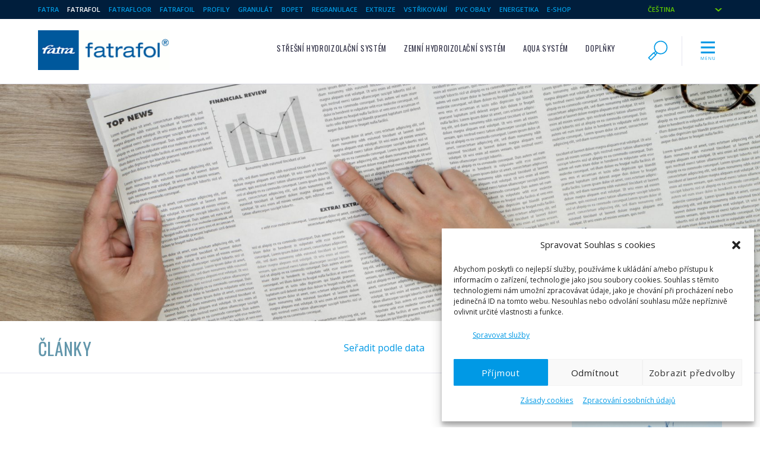

--- FILE ---
content_type: text/html; charset=UTF-8
request_url: https://www.fatrafol.cz/logisticky-park-v-belgii-s-hydroizolaci-od-fatry/
body_size: 18618
content:
<!DOCTYPE html>
<html lang="cs-CZ">
<head>
<meta charset="UTF-8">
<meta name="viewport" content="width=device-width, initial-scale=1">
<link rel="pingback" href="https://www.fatrafol.cz/xmlrpc.php">

<link rel="stylesheet" href="https://www.fatrafol.cz/wp-content/themes/fatrafol/style.css" type="text/css" media="all">
<style>
/* Fatra website font definitions */

@import url(https://fonts.googleapis.com/css?family=Open+Sans:400,600,700,700italic,400italic,300italic&subset=latin,latin-ext,cyrillic-ext,cyrillic);


@import url(https://fonts.googleapis.com/css?family=Oswald&subset=latin,latin-ext);

.hcolor { color: #6296ab; }
.bgcolor { background-color: #6296ab; color:#fff; }
.bordercolor { border-color: #6296ab; }
.button.button-primary,
input[type="submit"].button-primary,
input[type="reset"].button-primary,
input[type="button"].button-primary {
	border-color: #6296ab;	background-color: #6296ab; }

 .button.button-primary:hover,
 button.button-primary:hover,
input[type="submit"].button-primary:hover,
input[type="reset"].button-primary:hover,
input[type="button"].button-primary:hover,
.button.button-primary:focus,
button.button-primary:focus,
input[type="submit"].button-primary:focus,
input[type="reset"].button-primary:focus,
input[type="button"].button-primary:focus {
	border-color: #51889e;	background-color: #51889e;}

</style>
<meta property="og:url" content="https://www.fatrafol.cz/logisticky-park-v-belgii-s-hydroizolaci-od-fatry/"><meta property="og:type" content="article"><meta property="og:image" content="https://www.fatrafol.cz/wp-content/uploads/2024/06/Weerts-Garocentre-La-Louviere.jpg"><title>Logistický park v Belgii s hydroizolací od Fatry | Hydroizolace Fatrafol</title>
<meta name='robots' content='max-image-preview:large' />
<link rel="alternate" hreflang="cs-cz" href="https://www.fatrafol.cz/logisticky-park-v-belgii-s-hydroizolaci-od-fatry/" />
<link rel="alternate" hreflang="x-default" href="https://www.fatrafol.cz/logisticky-park-v-belgii-s-hydroizolaci-od-fatry/" />

<!-- Google Tag Manager for WordPress by gtm4wp.com -->
<script data-cfasync="false" data-pagespeed-no-defer>
	var gtm4wp_datalayer_name = "dataLayer";
	var dataLayer = dataLayer || [];
</script>
<!-- End Google Tag Manager for WordPress by gtm4wp.com --><link rel='dns-prefetch' href='//plausible.io' />
<link rel="alternate" title="oEmbed (JSON)" type="application/json+oembed" href="https://www.fatrafol.cz/wp-json/oembed/1.0/embed?url=https%3A%2F%2Fwww.fatrafol.cz%2Flogisticky-park-v-belgii-s-hydroizolaci-od-fatry%2F" />
<link rel="alternate" title="oEmbed (XML)" type="text/xml+oembed" href="https://www.fatrafol.cz/wp-json/oembed/1.0/embed?url=https%3A%2F%2Fwww.fatrafol.cz%2Flogisticky-park-v-belgii-s-hydroizolaci-od-fatry%2F&#038;format=xml" />
		<style>
			.lazyload,
			.lazyloading {
				max-width: 100%;
			}
		</style>
		<style id='wp-img-auto-sizes-contain-inline-css' type='text/css'>
img:is([sizes=auto i],[sizes^="auto," i]){contain-intrinsic-size:3000px 1500px}
/*# sourceURL=wp-img-auto-sizes-contain-inline-css */
</style>
<link rel='stylesheet' id='wp-block-library-css' href='https://www.fatrafol.cz/wp-includes/css/dist/block-library/style.min.css?ver=6.9' type='text/css' media='all' />
<style id='wp-block-image-inline-css' type='text/css'>
.wp-block-image>a,.wp-block-image>figure>a{display:inline-block}.wp-block-image img{box-sizing:border-box;height:auto;max-width:100%;vertical-align:bottom}@media not (prefers-reduced-motion){.wp-block-image img.hide{visibility:hidden}.wp-block-image img.show{animation:show-content-image .4s}}.wp-block-image[style*=border-radius] img,.wp-block-image[style*=border-radius]>a{border-radius:inherit}.wp-block-image.has-custom-border img{box-sizing:border-box}.wp-block-image.aligncenter{text-align:center}.wp-block-image.alignfull>a,.wp-block-image.alignwide>a{width:100%}.wp-block-image.alignfull img,.wp-block-image.alignwide img{height:auto;width:100%}.wp-block-image .aligncenter,.wp-block-image .alignleft,.wp-block-image .alignright,.wp-block-image.aligncenter,.wp-block-image.alignleft,.wp-block-image.alignright{display:table}.wp-block-image .aligncenter>figcaption,.wp-block-image .alignleft>figcaption,.wp-block-image .alignright>figcaption,.wp-block-image.aligncenter>figcaption,.wp-block-image.alignleft>figcaption,.wp-block-image.alignright>figcaption{caption-side:bottom;display:table-caption}.wp-block-image .alignleft{float:left;margin:.5em 1em .5em 0}.wp-block-image .alignright{float:right;margin:.5em 0 .5em 1em}.wp-block-image .aligncenter{margin-left:auto;margin-right:auto}.wp-block-image :where(figcaption){margin-bottom:1em;margin-top:.5em}.wp-block-image.is-style-circle-mask img{border-radius:9999px}@supports ((-webkit-mask-image:none) or (mask-image:none)) or (-webkit-mask-image:none){.wp-block-image.is-style-circle-mask img{border-radius:0;-webkit-mask-image:url('data:image/svg+xml;utf8,<svg viewBox="0 0 100 100" xmlns="http://www.w3.org/2000/svg"><circle cx="50" cy="50" r="50"/></svg>');mask-image:url('data:image/svg+xml;utf8,<svg viewBox="0 0 100 100" xmlns="http://www.w3.org/2000/svg"><circle cx="50" cy="50" r="50"/></svg>');mask-mode:alpha;-webkit-mask-position:center;mask-position:center;-webkit-mask-repeat:no-repeat;mask-repeat:no-repeat;-webkit-mask-size:contain;mask-size:contain}}:root :where(.wp-block-image.is-style-rounded img,.wp-block-image .is-style-rounded img){border-radius:9999px}.wp-block-image figure{margin:0}.wp-lightbox-container{display:flex;flex-direction:column;position:relative}.wp-lightbox-container img{cursor:zoom-in}.wp-lightbox-container img:hover+button{opacity:1}.wp-lightbox-container button{align-items:center;backdrop-filter:blur(16px) saturate(180%);background-color:#5a5a5a40;border:none;border-radius:4px;cursor:zoom-in;display:flex;height:20px;justify-content:center;opacity:0;padding:0;position:absolute;right:16px;text-align:center;top:16px;width:20px;z-index:100}@media not (prefers-reduced-motion){.wp-lightbox-container button{transition:opacity .2s ease}}.wp-lightbox-container button:focus-visible{outline:3px auto #5a5a5a40;outline:3px auto -webkit-focus-ring-color;outline-offset:3px}.wp-lightbox-container button:hover{cursor:pointer;opacity:1}.wp-lightbox-container button:focus{opacity:1}.wp-lightbox-container button:focus,.wp-lightbox-container button:hover,.wp-lightbox-container button:not(:hover):not(:active):not(.has-background){background-color:#5a5a5a40;border:none}.wp-lightbox-overlay{box-sizing:border-box;cursor:zoom-out;height:100vh;left:0;overflow:hidden;position:fixed;top:0;visibility:hidden;width:100%;z-index:100000}.wp-lightbox-overlay .close-button{align-items:center;cursor:pointer;display:flex;justify-content:center;min-height:40px;min-width:40px;padding:0;position:absolute;right:calc(env(safe-area-inset-right) + 16px);top:calc(env(safe-area-inset-top) + 16px);z-index:5000000}.wp-lightbox-overlay .close-button:focus,.wp-lightbox-overlay .close-button:hover,.wp-lightbox-overlay .close-button:not(:hover):not(:active):not(.has-background){background:none;border:none}.wp-lightbox-overlay .lightbox-image-container{height:var(--wp--lightbox-container-height);left:50%;overflow:hidden;position:absolute;top:50%;transform:translate(-50%,-50%);transform-origin:top left;width:var(--wp--lightbox-container-width);z-index:9999999999}.wp-lightbox-overlay .wp-block-image{align-items:center;box-sizing:border-box;display:flex;height:100%;justify-content:center;margin:0;position:relative;transform-origin:0 0;width:100%;z-index:3000000}.wp-lightbox-overlay .wp-block-image img{height:var(--wp--lightbox-image-height);min-height:var(--wp--lightbox-image-height);min-width:var(--wp--lightbox-image-width);width:var(--wp--lightbox-image-width)}.wp-lightbox-overlay .wp-block-image figcaption{display:none}.wp-lightbox-overlay button{background:none;border:none}.wp-lightbox-overlay .scrim{background-color:#fff;height:100%;opacity:.9;position:absolute;width:100%;z-index:2000000}.wp-lightbox-overlay.active{visibility:visible}@media not (prefers-reduced-motion){.wp-lightbox-overlay.active{animation:turn-on-visibility .25s both}.wp-lightbox-overlay.active img{animation:turn-on-visibility .35s both}.wp-lightbox-overlay.show-closing-animation:not(.active){animation:turn-off-visibility .35s both}.wp-lightbox-overlay.show-closing-animation:not(.active) img{animation:turn-off-visibility .25s both}.wp-lightbox-overlay.zoom.active{animation:none;opacity:1;visibility:visible}.wp-lightbox-overlay.zoom.active .lightbox-image-container{animation:lightbox-zoom-in .4s}.wp-lightbox-overlay.zoom.active .lightbox-image-container img{animation:none}.wp-lightbox-overlay.zoom.active .scrim{animation:turn-on-visibility .4s forwards}.wp-lightbox-overlay.zoom.show-closing-animation:not(.active){animation:none}.wp-lightbox-overlay.zoom.show-closing-animation:not(.active) .lightbox-image-container{animation:lightbox-zoom-out .4s}.wp-lightbox-overlay.zoom.show-closing-animation:not(.active) .lightbox-image-container img{animation:none}.wp-lightbox-overlay.zoom.show-closing-animation:not(.active) .scrim{animation:turn-off-visibility .4s forwards}}@keyframes show-content-image{0%{visibility:hidden}99%{visibility:hidden}to{visibility:visible}}@keyframes turn-on-visibility{0%{opacity:0}to{opacity:1}}@keyframes turn-off-visibility{0%{opacity:1;visibility:visible}99%{opacity:0;visibility:visible}to{opacity:0;visibility:hidden}}@keyframes lightbox-zoom-in{0%{transform:translate(calc((-100vw + var(--wp--lightbox-scrollbar-width))/2 + var(--wp--lightbox-initial-left-position)),calc(-50vh + var(--wp--lightbox-initial-top-position))) scale(var(--wp--lightbox-scale))}to{transform:translate(-50%,-50%) scale(1)}}@keyframes lightbox-zoom-out{0%{transform:translate(-50%,-50%) scale(1);visibility:visible}99%{visibility:visible}to{transform:translate(calc((-100vw + var(--wp--lightbox-scrollbar-width))/2 + var(--wp--lightbox-initial-left-position)),calc(-50vh + var(--wp--lightbox-initial-top-position))) scale(var(--wp--lightbox-scale));visibility:hidden}}
/*# sourceURL=https://www.fatrafol.cz/wp-includes/blocks/image/style.min.css */
</style>
<style id='wp-block-paragraph-inline-css' type='text/css'>
.is-small-text{font-size:.875em}.is-regular-text{font-size:1em}.is-large-text{font-size:2.25em}.is-larger-text{font-size:3em}.has-drop-cap:not(:focus):first-letter{float:left;font-size:8.4em;font-style:normal;font-weight:100;line-height:.68;margin:.05em .1em 0 0;text-transform:uppercase}body.rtl .has-drop-cap:not(:focus):first-letter{float:none;margin-left:.1em}p.has-drop-cap.has-background{overflow:hidden}:root :where(p.has-background){padding:1.25em 2.375em}:where(p.has-text-color:not(.has-link-color)) a{color:inherit}p.has-text-align-left[style*="writing-mode:vertical-lr"],p.has-text-align-right[style*="writing-mode:vertical-rl"]{rotate:180deg}
/*# sourceURL=https://www.fatrafol.cz/wp-includes/blocks/paragraph/style.min.css */
</style>
<style id='global-styles-inline-css' type='text/css'>
:root{--wp--preset--aspect-ratio--square: 1;--wp--preset--aspect-ratio--4-3: 4/3;--wp--preset--aspect-ratio--3-4: 3/4;--wp--preset--aspect-ratio--3-2: 3/2;--wp--preset--aspect-ratio--2-3: 2/3;--wp--preset--aspect-ratio--16-9: 16/9;--wp--preset--aspect-ratio--9-16: 9/16;--wp--preset--color--black: #000000;--wp--preset--color--cyan-bluish-gray: #abb8c3;--wp--preset--color--white: #ffffff;--wp--preset--color--pale-pink: #f78da7;--wp--preset--color--vivid-red: #cf2e2e;--wp--preset--color--luminous-vivid-orange: #ff6900;--wp--preset--color--luminous-vivid-amber: #fcb900;--wp--preset--color--light-green-cyan: #7bdcb5;--wp--preset--color--vivid-green-cyan: #00d084;--wp--preset--color--pale-cyan-blue: #8ed1fc;--wp--preset--color--vivid-cyan-blue: #0693e3;--wp--preset--color--vivid-purple: #9b51e0;--wp--preset--gradient--vivid-cyan-blue-to-vivid-purple: linear-gradient(135deg,rgb(6,147,227) 0%,rgb(155,81,224) 100%);--wp--preset--gradient--light-green-cyan-to-vivid-green-cyan: linear-gradient(135deg,rgb(122,220,180) 0%,rgb(0,208,130) 100%);--wp--preset--gradient--luminous-vivid-amber-to-luminous-vivid-orange: linear-gradient(135deg,rgb(252,185,0) 0%,rgb(255,105,0) 100%);--wp--preset--gradient--luminous-vivid-orange-to-vivid-red: linear-gradient(135deg,rgb(255,105,0) 0%,rgb(207,46,46) 100%);--wp--preset--gradient--very-light-gray-to-cyan-bluish-gray: linear-gradient(135deg,rgb(238,238,238) 0%,rgb(169,184,195) 100%);--wp--preset--gradient--cool-to-warm-spectrum: linear-gradient(135deg,rgb(74,234,220) 0%,rgb(151,120,209) 20%,rgb(207,42,186) 40%,rgb(238,44,130) 60%,rgb(251,105,98) 80%,rgb(254,248,76) 100%);--wp--preset--gradient--blush-light-purple: linear-gradient(135deg,rgb(255,206,236) 0%,rgb(152,150,240) 100%);--wp--preset--gradient--blush-bordeaux: linear-gradient(135deg,rgb(254,205,165) 0%,rgb(254,45,45) 50%,rgb(107,0,62) 100%);--wp--preset--gradient--luminous-dusk: linear-gradient(135deg,rgb(255,203,112) 0%,rgb(199,81,192) 50%,rgb(65,88,208) 100%);--wp--preset--gradient--pale-ocean: linear-gradient(135deg,rgb(255,245,203) 0%,rgb(182,227,212) 50%,rgb(51,167,181) 100%);--wp--preset--gradient--electric-grass: linear-gradient(135deg,rgb(202,248,128) 0%,rgb(113,206,126) 100%);--wp--preset--gradient--midnight: linear-gradient(135deg,rgb(2,3,129) 0%,rgb(40,116,252) 100%);--wp--preset--font-size--small: 13px;--wp--preset--font-size--medium: 20px;--wp--preset--font-size--large: 36px;--wp--preset--font-size--x-large: 42px;--wp--preset--spacing--20: 0.44rem;--wp--preset--spacing--30: 0.67rem;--wp--preset--spacing--40: 1rem;--wp--preset--spacing--50: 1.5rem;--wp--preset--spacing--60: 2.25rem;--wp--preset--spacing--70: 3.38rem;--wp--preset--spacing--80: 5.06rem;--wp--preset--shadow--natural: 6px 6px 9px rgba(0, 0, 0, 0.2);--wp--preset--shadow--deep: 12px 12px 50px rgba(0, 0, 0, 0.4);--wp--preset--shadow--sharp: 6px 6px 0px rgba(0, 0, 0, 0.2);--wp--preset--shadow--outlined: 6px 6px 0px -3px rgb(255, 255, 255), 6px 6px rgb(0, 0, 0);--wp--preset--shadow--crisp: 6px 6px 0px rgb(0, 0, 0);}:where(.is-layout-flex){gap: 0.5em;}:where(.is-layout-grid){gap: 0.5em;}body .is-layout-flex{display: flex;}.is-layout-flex{flex-wrap: wrap;align-items: center;}.is-layout-flex > :is(*, div){margin: 0;}body .is-layout-grid{display: grid;}.is-layout-grid > :is(*, div){margin: 0;}:where(.wp-block-columns.is-layout-flex){gap: 2em;}:where(.wp-block-columns.is-layout-grid){gap: 2em;}:where(.wp-block-post-template.is-layout-flex){gap: 1.25em;}:where(.wp-block-post-template.is-layout-grid){gap: 1.25em;}.has-black-color{color: var(--wp--preset--color--black) !important;}.has-cyan-bluish-gray-color{color: var(--wp--preset--color--cyan-bluish-gray) !important;}.has-white-color{color: var(--wp--preset--color--white) !important;}.has-pale-pink-color{color: var(--wp--preset--color--pale-pink) !important;}.has-vivid-red-color{color: var(--wp--preset--color--vivid-red) !important;}.has-luminous-vivid-orange-color{color: var(--wp--preset--color--luminous-vivid-orange) !important;}.has-luminous-vivid-amber-color{color: var(--wp--preset--color--luminous-vivid-amber) !important;}.has-light-green-cyan-color{color: var(--wp--preset--color--light-green-cyan) !important;}.has-vivid-green-cyan-color{color: var(--wp--preset--color--vivid-green-cyan) !important;}.has-pale-cyan-blue-color{color: var(--wp--preset--color--pale-cyan-blue) !important;}.has-vivid-cyan-blue-color{color: var(--wp--preset--color--vivid-cyan-blue) !important;}.has-vivid-purple-color{color: var(--wp--preset--color--vivid-purple) !important;}.has-black-background-color{background-color: var(--wp--preset--color--black) !important;}.has-cyan-bluish-gray-background-color{background-color: var(--wp--preset--color--cyan-bluish-gray) !important;}.has-white-background-color{background-color: var(--wp--preset--color--white) !important;}.has-pale-pink-background-color{background-color: var(--wp--preset--color--pale-pink) !important;}.has-vivid-red-background-color{background-color: var(--wp--preset--color--vivid-red) !important;}.has-luminous-vivid-orange-background-color{background-color: var(--wp--preset--color--luminous-vivid-orange) !important;}.has-luminous-vivid-amber-background-color{background-color: var(--wp--preset--color--luminous-vivid-amber) !important;}.has-light-green-cyan-background-color{background-color: var(--wp--preset--color--light-green-cyan) !important;}.has-vivid-green-cyan-background-color{background-color: var(--wp--preset--color--vivid-green-cyan) !important;}.has-pale-cyan-blue-background-color{background-color: var(--wp--preset--color--pale-cyan-blue) !important;}.has-vivid-cyan-blue-background-color{background-color: var(--wp--preset--color--vivid-cyan-blue) !important;}.has-vivid-purple-background-color{background-color: var(--wp--preset--color--vivid-purple) !important;}.has-black-border-color{border-color: var(--wp--preset--color--black) !important;}.has-cyan-bluish-gray-border-color{border-color: var(--wp--preset--color--cyan-bluish-gray) !important;}.has-white-border-color{border-color: var(--wp--preset--color--white) !important;}.has-pale-pink-border-color{border-color: var(--wp--preset--color--pale-pink) !important;}.has-vivid-red-border-color{border-color: var(--wp--preset--color--vivid-red) !important;}.has-luminous-vivid-orange-border-color{border-color: var(--wp--preset--color--luminous-vivid-orange) !important;}.has-luminous-vivid-amber-border-color{border-color: var(--wp--preset--color--luminous-vivid-amber) !important;}.has-light-green-cyan-border-color{border-color: var(--wp--preset--color--light-green-cyan) !important;}.has-vivid-green-cyan-border-color{border-color: var(--wp--preset--color--vivid-green-cyan) !important;}.has-pale-cyan-blue-border-color{border-color: var(--wp--preset--color--pale-cyan-blue) !important;}.has-vivid-cyan-blue-border-color{border-color: var(--wp--preset--color--vivid-cyan-blue) !important;}.has-vivid-purple-border-color{border-color: var(--wp--preset--color--vivid-purple) !important;}.has-vivid-cyan-blue-to-vivid-purple-gradient-background{background: var(--wp--preset--gradient--vivid-cyan-blue-to-vivid-purple) !important;}.has-light-green-cyan-to-vivid-green-cyan-gradient-background{background: var(--wp--preset--gradient--light-green-cyan-to-vivid-green-cyan) !important;}.has-luminous-vivid-amber-to-luminous-vivid-orange-gradient-background{background: var(--wp--preset--gradient--luminous-vivid-amber-to-luminous-vivid-orange) !important;}.has-luminous-vivid-orange-to-vivid-red-gradient-background{background: var(--wp--preset--gradient--luminous-vivid-orange-to-vivid-red) !important;}.has-very-light-gray-to-cyan-bluish-gray-gradient-background{background: var(--wp--preset--gradient--very-light-gray-to-cyan-bluish-gray) !important;}.has-cool-to-warm-spectrum-gradient-background{background: var(--wp--preset--gradient--cool-to-warm-spectrum) !important;}.has-blush-light-purple-gradient-background{background: var(--wp--preset--gradient--blush-light-purple) !important;}.has-blush-bordeaux-gradient-background{background: var(--wp--preset--gradient--blush-bordeaux) !important;}.has-luminous-dusk-gradient-background{background: var(--wp--preset--gradient--luminous-dusk) !important;}.has-pale-ocean-gradient-background{background: var(--wp--preset--gradient--pale-ocean) !important;}.has-electric-grass-gradient-background{background: var(--wp--preset--gradient--electric-grass) !important;}.has-midnight-gradient-background{background: var(--wp--preset--gradient--midnight) !important;}.has-small-font-size{font-size: var(--wp--preset--font-size--small) !important;}.has-medium-font-size{font-size: var(--wp--preset--font-size--medium) !important;}.has-large-font-size{font-size: var(--wp--preset--font-size--large) !important;}.has-x-large-font-size{font-size: var(--wp--preset--font-size--x-large) !important;}
/*# sourceURL=global-styles-inline-css */
</style>

<style id='classic-theme-styles-inline-css' type='text/css'>
/*! This file is auto-generated */
.wp-block-button__link{color:#fff;background-color:#32373c;border-radius:9999px;box-shadow:none;text-decoration:none;padding:calc(.667em + 2px) calc(1.333em + 2px);font-size:1.125em}.wp-block-file__button{background:#32373c;color:#fff;text-decoration:none}
/*# sourceURL=/wp-includes/css/classic-themes.min.css */
</style>
<link rel='stylesheet' id='wp-components-css' href='https://www.fatrafol.cz/wp-includes/css/dist/components/style.min.css?ver=6.9' type='text/css' media='all' />
<link rel='stylesheet' id='wp-preferences-css' href='https://www.fatrafol.cz/wp-includes/css/dist/preferences/style.min.css?ver=6.9' type='text/css' media='all' />
<link rel='stylesheet' id='wp-block-editor-css' href='https://www.fatrafol.cz/wp-includes/css/dist/block-editor/style.min.css?ver=6.9' type='text/css' media='all' />
<link rel='stylesheet' id='wp-reusable-blocks-css' href='https://www.fatrafol.cz/wp-includes/css/dist/reusable-blocks/style.min.css?ver=6.9' type='text/css' media='all' />
<link rel='stylesheet' id='wp-patterns-css' href='https://www.fatrafol.cz/wp-includes/css/dist/patterns/style.min.css?ver=6.9' type='text/css' media='all' />
<link rel='stylesheet' id='wp-editor-css' href='https://www.fatrafol.cz/wp-includes/css/dist/editor/style.min.css?ver=6.9' type='text/css' media='all' />
<link rel='stylesheet' id='ftr_product_block-cgb-style-css-css' href='https://www.fatrafol.cz/wp-content/plugins/ftr-product-block/dist/blocks.style.build.css?ver=6.9' type='text/css' media='all' />
<link rel='stylesheet' id='contact-form-7-css' href='https://www.fatrafol.cz/wp-content/plugins/contact-form-7/includes/css/styles.css?ver=6.1.4' type='text/css' media='all' />
<link rel='stylesheet' id='ftr-scroll-top-css-css' href='https://www.fatrafol.cz/wp-content/plugins/ftr-scroll-top/scrollTop.css?ver=1.1' type='text/css' media='all' />
<link rel='stylesheet' id='wpml-legacy-dropdown-0-css' href='https://www.fatrafol.cz/wp-content/plugins/sitepress-multilingual-cms/templates/language-switchers/legacy-dropdown/style.min.css?ver=1' type='text/css' media='all' />
<style id='wpml-legacy-dropdown-0-inline-css' type='text/css'>
.wpml-ls-statics-shortcode_actions{background-color:#ffffff;}.wpml-ls-statics-shortcode_actions, .wpml-ls-statics-shortcode_actions .wpml-ls-sub-menu, .wpml-ls-statics-shortcode_actions a {border-color:#cdcdcd;}.wpml-ls-statics-shortcode_actions a, .wpml-ls-statics-shortcode_actions .wpml-ls-sub-menu a, .wpml-ls-statics-shortcode_actions .wpml-ls-sub-menu a:link, .wpml-ls-statics-shortcode_actions li:not(.wpml-ls-current-language) .wpml-ls-link, .wpml-ls-statics-shortcode_actions li:not(.wpml-ls-current-language) .wpml-ls-link:link {color:#444444;background-color:#ffffff;}.wpml-ls-statics-shortcode_actions .wpml-ls-sub-menu a:hover,.wpml-ls-statics-shortcode_actions .wpml-ls-sub-menu a:focus, .wpml-ls-statics-shortcode_actions .wpml-ls-sub-menu a:link:hover, .wpml-ls-statics-shortcode_actions .wpml-ls-sub-menu a:link:focus {color:#000000;background-color:#eeeeee;}.wpml-ls-statics-shortcode_actions .wpml-ls-current-language > a {color:#444444;background-color:#ffffff;}.wpml-ls-statics-shortcode_actions .wpml-ls-current-language:hover>a, .wpml-ls-statics-shortcode_actions .wpml-ls-current-language>a:focus {color:#000000;background-color:#eeeeee;}
/*# sourceURL=wpml-legacy-dropdown-0-inline-css */
</style>
<link rel='stylesheet' id='wpml-legacy-horizontal-list-0-css' href='https://www.fatrafol.cz/wp-content/plugins/sitepress-multilingual-cms/templates/language-switchers/legacy-list-horizontal/style.min.css?ver=1' type='text/css' media='all' />
<style id='wpml-legacy-horizontal-list-0-inline-css' type='text/css'>
.wpml-ls-statics-footer{background-color:#ffffff;}.wpml-ls-statics-footer, .wpml-ls-statics-footer .wpml-ls-sub-menu, .wpml-ls-statics-footer a {border-color:#cdcdcd;}.wpml-ls-statics-footer a, .wpml-ls-statics-footer .wpml-ls-sub-menu a, .wpml-ls-statics-footer .wpml-ls-sub-menu a:link, .wpml-ls-statics-footer li:not(.wpml-ls-current-language) .wpml-ls-link, .wpml-ls-statics-footer li:not(.wpml-ls-current-language) .wpml-ls-link:link {color:#444444;background-color:#ffffff;}.wpml-ls-statics-footer .wpml-ls-sub-menu a:hover,.wpml-ls-statics-footer .wpml-ls-sub-menu a:focus, .wpml-ls-statics-footer .wpml-ls-sub-menu a:link:hover, .wpml-ls-statics-footer .wpml-ls-sub-menu a:link:focus {color:#000000;background-color:#eeeeee;}.wpml-ls-statics-footer .wpml-ls-current-language > a {color:#444444;background-color:#ffffff;}.wpml-ls-statics-footer .wpml-ls-current-language:hover>a, .wpml-ls-statics-footer .wpml-ls-current-language>a:focus {color:#000000;background-color:#eeeeee;}
/*# sourceURL=wpml-legacy-horizontal-list-0-inline-css */
</style>
<link rel='stylesheet' id='cmplz-general-css' href='https://www.fatrafol.cz/wp-content/plugins/complianz-gdpr/assets/css/cookieblocker.min.css?ver=1766046534' type='text/css' media='all' />
<link rel='stylesheet' id='print-css' href='https://www.fatrafol.cz/wp-content/themes/fatra/assets/css/print.css?ver=4.8.1' type='text/css' media='print' />
<link rel='stylesheet' id='theme-css' href='https://www.fatrafol.cz/wp-content/themes/fatra/assets/css/theme.css?ver=4.8.1' type='text/css' media='all' />
<link rel='stylesheet' id='magnific-popup-css' href='https://www.fatrafol.cz/wp-content/themes/fatra/assets/magnific-popup.css?ver=4.8.1' type='text/css' media='all' />
<script type="text/javascript" src="https://www.fatrafol.cz/wp-includes/js/jquery/jquery.min.js?ver=3.7.1" id="jquery-core-js"></script>
<script type="text/javascript" src="https://www.fatrafol.cz/wp-includes/js/jquery/jquery-migrate.min.js?ver=3.4.1" id="jquery-migrate-js"></script>
<script type="text/javascript" src="https://www.fatrafol.cz/wp-content/plugins/ftr-scroll-top/scrollTop.js?ver=1.1" id="ftr-scroll-top-js-js"></script>
<script type="text/javascript" src="https://www.fatrafol.cz/wp-content/plugins/sitepress-multilingual-cms/templates/language-switchers/legacy-dropdown/script.min.js?ver=1" id="wpml-legacy-dropdown-0-js"></script>
<script type="text/javascript" defer data-domain='fatrafol.cz' data-api='https://plausible.io/api/event' data-cfasync='false' src="https://plausible.io/js/plausible.outbound-links.file-downloads.js?ver=2.5.0" id="plausible-analytics-js"></script>
<script type="text/javascript" id="plausible-analytics-js-after">
/* <![CDATA[ */
window.plausible = window.plausible || function() { (window.plausible.q = window.plausible.q || []).push(arguments) }
//# sourceURL=plausible-analytics-js-after
/* ]]> */
</script>
<link rel="https://api.w.org/" href="https://www.fatrafol.cz/wp-json/" /><link rel="alternate" title="JSON" type="application/json" href="https://www.fatrafol.cz/wp-json/wp/v2/posts/66772" /><link rel='shortlink' href='https://www.fatrafol.cz/?p=66772' />
<meta name="generator" content="WPML ver:4.8.6 stt:9,1,3,23,42,46,47;" />
<meta name="description" content="
Náš belgický partner Polydak dokončil izolaci ploché střechy na budově logistického centra v belgickém městě La Louviere. Pro izolaci byla &hellip;"><meta property="og:description" content="
Náš belgický partner Polydak dokončil izolaci ploché střechy na budově logistického centra v belgickém městě La Louviere. Pro izolaci byla &hellip;"><meta property="og:title" content="Logistický park v Belgii s hydroizolací od Fatry | Hydroizolace Fatrafol"><link rel="canonical" href="https://www.fatrafol.cz/logisticky-park-v-belgii-s-hydroizolaci-od-fatry/">
			<style>.cmplz-hidden {
					display: none !important;
				}</style>
<!-- Google Tag Manager for WordPress by gtm4wp.com -->
<!-- GTM Container placement set to footer -->
<script data-cfasync="false" data-pagespeed-no-defer>
	var dataLayer_content = {"pageTitle":"Logistický park v&nbsp;Belgii s&nbsp;hydroizolací od Fatry |","pagePostType":"post","pagePostType2":"single-post"};
	dataLayer.push( dataLayer_content );
</script>
<script data-cfasync="false" data-pagespeed-no-defer>
(function(w,d,s,l,i){w[l]=w[l]||[];w[l].push({'gtm.start':
new Date().getTime(),event:'gtm.js'});var f=d.getElementsByTagName(s)[0],
j=d.createElement(s),dl=l!='dataLayer'?'&l='+l:'';j.async=true;j.src=
'//www.googletagmanager.com/gtm.js?id='+i+dl;f.parentNode.insertBefore(j,f);
})(window,document,'script','dataLayer','GTM-5K3DLP');
</script>
<!-- End Google Tag Manager for WordPress by gtm4wp.com -->		<script>
			document.documentElement.className = document.documentElement.className.replace('no-js', 'js');
		</script>
				<style>
			.no-js img.lazyload {
				display: none;
			}

			figure.wp-block-image img.lazyloading {
				min-width: 150px;
			}

			.lazyload,
			.lazyloading {
				--smush-placeholder-width: 100px;
				--smush-placeholder-aspect-ratio: 1/1;
				width: var(--smush-image-width, var(--smush-placeholder-width)) !important;
				aspect-ratio: var(--smush-image-aspect-ratio, var(--smush-placeholder-aspect-ratio)) !important;
			}

						.lazyload, .lazyloading {
				opacity: 0;
			}

			.lazyloaded {
				opacity: 1;
				transition: opacity 400ms;
				transition-delay: 0ms;
			}

					</style>
		<script type="text/javascript">var more_imgs = "Zobrazit více obrázků";
var less_imgs = "Zobrazit méně obrázků";</script><link rel="apple-touch-icon" sizes="57x57" href="/apple-touch-icon-57x57.png">
<link rel="apple-touch-icon" sizes="60x60" href="/apple-touch-icon-60x60.png">
<link rel="apple-touch-icon" sizes="72x72" href="/apple-touch-icon-72x72.png">
<link rel="apple-touch-icon" sizes="76x76" href="/apple-touch-icon-76x76.png">
<link rel="icon" type="image/png" href="/favicon-32x32.png" sizes="32x32">
<link rel="icon" type="image/png" href="/favicon-96x96.png" sizes="96x96">
<link rel="icon" type="image/png" href="/favicon-16x16.png" sizes="16x16">
<link rel="manifest" href="/manifest.json">
<meta name="msapplication-TileColor" content="#da532c">
<meta name="theme-color" content="#ffffff">
<script data-service="hotjar" data-category="marketing" type="text/plain"> (function(h,o,t,j,a,r){
        h.hj=h.hj||function(){(h.hj.q=h.hj.q||[]).push(arguments)};
        h._hjSettings={hjid:183357,hjsv:5};
        a=o.getElementsByTagName('head')[0];
        r=o.createElement('script');r.async=1;
        r.src=t+h._hjSettings.hjid+j+h._hjSettings.hjsv;
        a.appendChild(r);
    })(window,document,'//static.hotjar.com/c/hotjar-','.js?sv=');
</script></head>

<body data-cmplz=2 class="wp-singular post-template-default single single-post postid-66772 single-format-standard wp-custom-logo wp-theme-fatra wp-child-theme-fatrafol">
<div id="topbar_menu" class="topstripe mobile_hide">
<div class="container">
<div class="topbar_menu"><ul id="menu-horni-pruh-s-weby-cs" class="topbar_menu"><li id="menu-item-7" class="menu-item menu-item-type-custom menu-item-object-custom menu-item-7"><a href="https://www.fatra.cz">Fatra</a></li>
<li id="menu-item-11256" class="menu-item menu-item-type-custom menu-item-object-custom menu-item-11256"><a href="/">Fatrafol</a></li>
<li id="menu-item-17" class="menu-item menu-item-type-custom menu-item-object-custom menu-item-17"><a href="https://www.fatrafloor.cz">Fatrafloor</a></li>
<li id="menu-item-2379" class="menu-item menu-item-type-custom menu-item-object-custom menu-item-2379"><a href="https://www.folie-pvc.cz">Fatrafoil</a></li>
<li id="menu-item-18" class="menu-item menu-item-type-custom menu-item-object-custom menu-item-18"><a href="https://www.fatra-profily.cz">Profily</a></li>
<li id="menu-item-31889" class="menu-item menu-item-type-custom menu-item-object-custom menu-item-31889"><a href="https://www.pvc-granulat.cz/">Granulát</a></li>
<li id="menu-item-31890" class="menu-item menu-item-type-custom menu-item-object-custom menu-item-31890"><a href="https://www.tenolan.cz/">BOPET</a></li>
<li id="menu-item-31892" class="menu-item menu-item-type-custom menu-item-object-custom menu-item-31892"><a href="https://www.fatra-regranulace.cz/">Regranulace</a></li>
<li id="menu-item-31893" class="menu-item menu-item-type-custom menu-item-object-custom menu-item-31893"><a href="https://www.fatra-extruze.cz/">Extruze</a></li>
<li id="menu-item-31894" class="menu-item menu-item-type-custom menu-item-object-custom menu-item-31894"><a href="https://www.fatra-vstrikovani.cz/">Vstřikování</a></li>
<li id="menu-item-31895" class="menu-item menu-item-type-custom menu-item-object-custom menu-item-31895"><a href="https://www.pvcobaly.cz/">PVC Obaly</a></li>
<li id="menu-item-16696" class="menu-item menu-item-type-custom menu-item-object-custom menu-item-16696"><a href="https://www.fatra-energetika.cz/">Energetika</a></li>
<li id="menu-item-2380" class="menu-item menu-item-type-custom menu-item-object-custom menu-item-2380"><a href="http://www.efatra.cz/">E-shop</a></li>
</ul></div><ul id="language_list" class="simpleselect"><li class="categories">Čeština<ul><li><a href="https://www.fatrafol.cz/en/" class="langlink">English</a></li><li><a href="https://www.fatrafol.cz/de/" class="langlink">Deutsch</a></li><li><a href="https://www.fatrafol.cz/ru/" class="langlink">Русский</a></li><li><a href="https://www.fatrafol.cz/hu/" class="langlink">Magyar</a></li><li><a href="https://www.fatrafol.cz/pl/" class="langlink">polski</a></li><li><a href="https://www.fatrafol.cz/ro/" class="langlink">Română</a></li></ul></li><ul></div>
</div>
<div class="topbar" id="topbar">
<div class="container">
	<div class="row">
	<a href="https://www.fatrafol.cz" id="logo" class="three columns"><img data-src="https://www.fatrafol.cz/wp-content/uploads/2016/02/logo-fatrafol.gif" alt="Logo" class="logo lazyload" alt="Fatra" src="[data-uri]" style="--smush-placeholder-width: 235px; --smush-placeholder-aspect-ratio: 235/71;"></a>
	<div class="nine columns">
		<div class="toprow" role="navigation">
		<a href="#" id="menu_toggle" class="toggle">
			<svg class="list_icon hcolor" viewBox="0 0 50 50">
			<use xlink:href="#icon-menu" />
			</svg><span class="screenreader">Menu</span>
		</a>
		<a href="#" id="search_toggle" class="toggle">
			<svg class="list_icon hcolor" viewBox="0 0 50 50">
			<use xlink:href="#icon-search" />
		</svg><span class="screenreader">Vyhledávání</span>
		</a>
		<ul class="top_pages pages_menu mobile_hide" id="primary_menu_bar"><li class="page_item page-item-20 page_item_has_children"><a href="https://www.fatrafol.cz/produkty/izolace-strechy/">Střešní hydroizolační systém</a></li>
<li class="page_item page-item-46 page_item_has_children"><a href="https://www.fatrafol.cz/produkty/zemni-izolace/">Zemní hydroizolační systém</a></li>
<li class="page_item page-item-36081 page_item_has_children"><a href="https://www.fatrafol.cz/produkty/aqua-system/">Aqua systém</a></li>
<li class="page_item page-item-56 page_item_has_children"><a href="https://www.fatrafol.cz/produkty/doplnky/">Doplňky</a></li>
<li class="page_item page-item-21532"><a href="https://www.fatrafol.cz/produkty/ke-stazeni/">Ke stažení</a></li>
</ul>		</div>
	</div><!-- nine columns -->
	</div><!-- row -->

</div><!-- container -->
</div><!-- topbar -->
<div id="topbar_secondary" class="topbar_secondary"><div class="container"><div class="children_products_block children_of_20"><ul class="children_product_list"><li class="page_item page-item-1271 page_item_has_children"><a href="https://www.fatrafol.cz/produkty/izolace-strechy/mechanicky-kotvena-strecha/">Mechanicky kotvená střecha</a>
<ul class='children'>
	<li class="page_item page-item-23"><a href="https://www.fatrafol.cz/produkty/izolace-strechy/mechanicky-kotvena-strecha/fatrafol-810/">FATRAFOL 810 (810/V)</a></li>
	<li class="page_item page-item-12303"><a href="https://www.fatrafol.cz/produkty/izolace-strechy/mechanicky-kotvena-strecha/fatrafol-804/">FATRAFOL 804</a></li>
</ul>
</li>
<li class="page_item page-item-39 page_item_has_children"><a href="https://www.fatrafol.cz/produkty/izolace-strechy/lepena-strecha/">Lepená střecha</a>
<ul class='children'>
	<li class="page_item page-item-1275"><a href="https://www.fatrafol.cz/produkty/izolace-strechy/lepena-strecha/fatrafol-807/">FATRAFOL 807</a></li>
	<li class="page_item page-item-1277"><a href="https://www.fatrafol.cz/produkty/izolace-strechy/lepena-strecha/fatrafol-807v/">FATRAFOL 807/V</a></li>
	<li class="page_item page-item-12306"><a href="https://www.fatrafol.cz/produkty/izolace-strechy/lepena-strecha/fatrafol-804/">FATRAFOL 804</a></li>
	<li class="page_item page-item-46709"><a href="https://www.fatrafol.cz/produkty/izolace-strechy/lepena-strecha/fatrafol-807-g/">FATRAFOL 807G</a></li>
</ul>
</li>
<li class="page_item page-item-41 page_item_has_children"><a href="https://www.fatrafol.cz/produkty/izolace-strechy/pritizena-strecha/">Přitížená střecha</a>
<ul class='children'>
	<li class="page_item page-item-2349"><a href="https://www.fatrafol.cz/produkty/izolace-strechy/pritizena-strecha/fatrafol-818v-818v-uv/">FATRAFOL 818</a></li>
	<li class="page_item page-item-12308"><a href="https://www.fatrafol.cz/produkty/izolace-strechy/pritizena-strecha/fatrafol-804/">FATRAFOL 804</a></li>
</ul>
</li>
<li class="page_item page-item-43 page_item_has_children"><a href="https://www.fatrafol.cz/produkty/izolace-strechy/balkony-terasy/">Balkón</a>
<ul class='children'>
	<li class="page_item page-item-2353"><a href="https://www.fatrafol.cz/produkty/izolace-strechy/balkony-terasy/fatrafol-814/">FATRAFOL 814</a></li>
	<li class="page_item page-item-2355"><a href="https://www.fatrafol.cz/produkty/izolace-strechy/balkony-terasy/fatrafol-804/">FATRAFOL 804</a></li>
</ul>
</li>
<li class="page_item page-item-38495 page_item_has_children"><a href="https://www.fatrafol.cz/produkty/izolace-strechy/zelene-strechy/">Zelená střecha</a>
<ul class='children'>
	<li class="page_item page-item-38638"><a href="https://www.fatrafol.cz/produkty/izolace-strechy/zelene-strechy/extensive-universal-f/">EXTENSIVE UNIVERSAL F</a></li>
	<li class="page_item page-item-38642"><a href="https://www.fatrafol.cz/produkty/izolace-strechy/zelene-strechy/extensive-light-f/">EXTENSIVE LIGHT F</a></li>
	<li class="page_item page-item-38646"><a href="https://www.fatrafol.cz/produkty/izolace-strechy/zelene-strechy/intensive-universal-f/">INTENSIVE UNIVERSAL F</a></li>
</ul>
</li>
<li class="page_item page-item-66924 page_item_has_children"><a href="https://www.fatrafol.cz/produkty/izolace-strechy/stresni-hydroizolacni-system-tpo/">Střešní hydroizolační systém TPO</a>
<ul class='children'>
	<li class="page_item page-item-66926"><a href="https://www.fatrafol.cz/produkty/izolace-strechy/stresni-hydroizolacni-system-tpo/fatrafol-926-pg/">FATRAFOL 926 PG</a></li>
	<li class="page_item page-item-67134"><a href="https://www.fatrafol.cz/produkty/izolace-strechy/stresni-hydroizolacni-system-tpo/fatrafol-924-p/">FATRAFOL 924 P</a></li>
	<li class="page_item page-item-67655"><a href="https://www.fatrafol.cz/produkty/izolace-strechy/stresni-hydroizolacni-system-tpo/doplnky-tpo/">DOPLŇKY TPO</a></li>
</ul>
</li>
</ul></div><div class="children_products_block children_of_46"><ul class="children_product_list"><li class="page_item page-item-15241 page_item_has_children"><a href="https://www.fatrafol.cz/produkty/zemni-izolace/izolace-proti-vode/">Izolace proti vodě</a>
<ul class='children'>
	<li class="page_item page-item-49508"><a href="https://www.fatrafol.cz/produkty/zemni-izolace/izolace-proti-vode/fatrafol-803/">FATRAFOL 803</a></li>
	<li class="page_item page-item-48"><a href="https://www.fatrafol.cz/produkty/zemni-izolace/izolace-proti-vode/fatrafol-803v-803vs/">FATRAFOL 803S</a></li>
	<li class="page_item page-item-2375"><a href="https://www.fatrafol.cz/produkty/zemni-izolace/izolace-proti-vode/fatrafol-813vs/">FATRAFOL 813</a></li>
	<li class="page_item page-item-74886"><a href="https://www.fatrafol.cz/produkty/zemni-izolace/izolace-proti-vode/fatrafol-929/">FATRAFOL 929</a></li>
</ul>
</li>
<li class="page_item page-item-19773 page_item_has_children"><a href="https://www.fatrafol.cz/produkty/zemni-izolace/izolace-tunelu/">Izolace tunelů</a>
<ul class='children'>
	<li class="page_item page-item-19784"><a href="https://www.fatrafol.cz/produkty/zemni-izolace/izolace-tunelu/fatrafol-803-vst/">FATRAFOL 911</a></li>
</ul>
</li>
<li class="page_item page-item-15243 page_item_has_children"><a href="https://www.fatrafol.cz/produkty/zemni-izolace/chemicke-izolace/">Chemické izolace</a>
<ul class='children'>
	<li class="page_item page-item-50"><a href="https://www.fatrafol.cz/produkty/zemni-izolace/chemicke-izolace/ekoplast-806/">EKOPLAST 806</a></li>
	<li class="page_item page-item-15248"><a href="https://www.fatrafol.cz/produkty/zemni-izolace/chemicke-izolace/fatrafol-803-803v/">FATRAFOL 803</a></li>
</ul>
</li>
<li class="page_item page-item-15239 page_item_has_children"><a href="https://www.fatrafol.cz/produkty/zemni-izolace/izolace-proti-zemni-vlhkosti/">Izolace proti zemní vlhkosti</a>
<ul class='children'>
	<li class="page_item page-item-2405"><a href="https://www.fatrafol.cz/produkty/zemni-izolace/izolace-proti-zemni-vlhkosti/stafol-914vs/">STAFOL 914S</a></li>
	<li class="page_item page-item-2403"><a href="https://www.fatrafol.cz/produkty/zemni-izolace/izolace-proti-zemni-vlhkosti/stafol-914/">STAFOL 914</a></li>
</ul>
</li>
<li class="page_item page-item-15245"><a href="https://www.fatrafol.cz/produkty/zemni-izolace/radonove-izolace/">Radonové izolace</a></li>
</ul></div><div class="children_products_block children_of_36081"><ul class="children_product_list"><li class="page_item page-item-36105 page_item_has_children"><a href="https://www.fatrafol.cz/produkty/aqua-system/izolace-nadrzi/">Izolace nádrží na pitnou vodu</a>
<ul class='children'>
	<li class="page_item page-item-62"><a href="https://www.fatrafol.cz/produkty/aqua-system/izolace-nadrzi/aquaplast-825-v/">AQUAPLAST 825</a></li>
	<li class="page_item page-item-17135"><a href="https://www.fatrafol.cz/produkty/aqua-system/izolace-nadrzi/aquaplast-825v-pes/">AQUAPLAST 825PES</a></li>
</ul>
</li>
<li class="page_item page-item-74291 page_item_has_children"><a href="https://www.fatrafol.cz/produkty/aqua-system/izolace-vodohospodarskych-staveb/">Izolace vodohospodářských staveb</a>
<ul class='children'>
	<li class="page_item page-item-74189"><a href="https://www.fatrafol.cz/produkty/aqua-system/izolace-vodohospodarskych-staveb/aquaplast-805pes-geo/">AQUAPLAST 805PES GEO</a></li>
</ul>
</li>
<li class="page_item page-item-52 page_item_has_children"><a href="https://www.fatrafol.cz/produkty/aqua-system/izolace-jezirek-a-vodnich-ploch/">Izolace jezírek</a>
<ul class='children'>
	<li class="page_item page-item-60"><a href="https://www.fatrafol.cz/produkty/aqua-system/izolace-jezirek-a-vodnich-ploch/aquplast-805-805v/">AQUAPLAST 805 GEO</a></li>
</ul>
</li>
</ul></div><div class="children_products_block children_of_56"><ul class="children_product_list"><li class="page_item page-item-64"><a href="https://www.fatrafol.cz/produkty/doplnky/kasirovane-plechy-fatranyl/">Kašírované plechy</a></li>
<li class="page_item page-item-14926"><a href="https://www.fatrafol.cz/produkty/doplnky/lepidla-fatrafix/">Lepidla</a></li>
<li class="page_item page-item-59243"><a href="https://www.fatrafol.cz/produkty/doplnky/fatrafast-2/">FATRAFAST</a></li>
<li class="page_item page-item-58916"><a href="https://www.fatrafol.cz/produkty/doplnky/fatraflex/">FATRAFLEX</a></li>
<li class="page_item page-item-55008"><a href="https://www.fatrafol.cz/produkty/doplnky/fatrafol-walk-600/">FATRAFOL WALK 600</a></li>
<li class="page_item page-item-68"><a href="https://www.fatrafol.cz/produkty/doplnky/parozabrana-a-tepelna-izolace/">Parozábrana a tepelná izolace</a></li>
<li class="page_item page-item-78"><a href="https://www.fatrafol.cz/produkty/doplnky/separacni-a-ochranne-textilie/">Geotextilie</a></li>
<li class="page_item page-item-66"><a href="https://www.fatrafol.cz/produkty/doplnky/ostatni-doplnky/">Ostatní</a></li>
</ul></div><div class="children_products_block children_of_21532"><ul class="children_product_list"></ul></div><span class="close">
<svg class="list_icon hcolor" viewBox="0 0 32 32">
<use xlink:href="#icon-close" />
</svg><span class="screenreader">Zavřít</span>
</span></div></div><!-- #topbar_secondary --><div id="hamburger_menu"><div class="container"><div class="row"><div id="hamburger"><div id="hamburger-1" class="active"><ul class="hamburger_menu products_1"><li class="page_item page-item-20 page_item_has_children"><a href="https://www.fatrafol.cz/produkty/izolace-strechy/">Střešní hydroizolační systém</a></li>
<li class="page_item page-item-46 page_item_has_children"><a href="https://www.fatrafol.cz/produkty/zemni-izolace/">Zemní hydroizolační systém</a></li>
<li class="page_item page-item-36081 page_item_has_children"><a href="https://www.fatrafol.cz/produkty/aqua-system/">Aqua systém</a></li>
<li class="page_item page-item-56 page_item_has_children"><a href="https://www.fatrafol.cz/produkty/doplnky/">Doplňky</a></li>
<li class="page_item page-item-21532"><a href="https://www.fatrafol.cz/produkty/ke-stazeni/">Ke stažení</a></li>
</ul></div><!-- #hamburger --><div id="hamburger-2" class="hamburger_menu_section"><span id="hamburger-level-up">&larr;&nbsp;Zpět</span><div class="hamburger_menu products_2"><div class="children_products_block children_of_20"><strong class="product-list-level-2"><a href="https://www.fatrafol.cz/produkty/izolace-strechy/">Střešní hydroizolační systém</a></strong><ul class="children_product_list"><li class="page_item page-item-1271 page_item_has_children"><a href="https://www.fatrafol.cz/produkty/izolace-strechy/mechanicky-kotvena-strecha/">Mechanicky kotvená střecha</a>
<ul class='children'>
	<li class="page_item page-item-23"><a href="https://www.fatrafol.cz/produkty/izolace-strechy/mechanicky-kotvena-strecha/fatrafol-810/">FATRAFOL 810 (810/V)</a></li>
	<li class="page_item page-item-12303"><a href="https://www.fatrafol.cz/produkty/izolace-strechy/mechanicky-kotvena-strecha/fatrafol-804/">FATRAFOL 804</a></li>
</ul>
</li>
<li class="page_item page-item-39 page_item_has_children"><a href="https://www.fatrafol.cz/produkty/izolace-strechy/lepena-strecha/">Lepená střecha</a>
<ul class='children'>
	<li class="page_item page-item-1275"><a href="https://www.fatrafol.cz/produkty/izolace-strechy/lepena-strecha/fatrafol-807/">FATRAFOL 807</a></li>
	<li class="page_item page-item-1277"><a href="https://www.fatrafol.cz/produkty/izolace-strechy/lepena-strecha/fatrafol-807v/">FATRAFOL 807/V</a></li>
	<li class="page_item page-item-12306"><a href="https://www.fatrafol.cz/produkty/izolace-strechy/lepena-strecha/fatrafol-804/">FATRAFOL 804</a></li>
	<li class="page_item page-item-46709"><a href="https://www.fatrafol.cz/produkty/izolace-strechy/lepena-strecha/fatrafol-807-g/">FATRAFOL 807G</a></li>
</ul>
</li>
<li class="page_item page-item-41 page_item_has_children"><a href="https://www.fatrafol.cz/produkty/izolace-strechy/pritizena-strecha/">Přitížená střecha</a>
<ul class='children'>
	<li class="page_item page-item-2349"><a href="https://www.fatrafol.cz/produkty/izolace-strechy/pritizena-strecha/fatrafol-818v-818v-uv/">FATRAFOL 818</a></li>
	<li class="page_item page-item-12308"><a href="https://www.fatrafol.cz/produkty/izolace-strechy/pritizena-strecha/fatrafol-804/">FATRAFOL 804</a></li>
</ul>
</li>
<li class="page_item page-item-43 page_item_has_children"><a href="https://www.fatrafol.cz/produkty/izolace-strechy/balkony-terasy/">Balkón</a>
<ul class='children'>
	<li class="page_item page-item-2353"><a href="https://www.fatrafol.cz/produkty/izolace-strechy/balkony-terasy/fatrafol-814/">FATRAFOL 814</a></li>
	<li class="page_item page-item-2355"><a href="https://www.fatrafol.cz/produkty/izolace-strechy/balkony-terasy/fatrafol-804/">FATRAFOL 804</a></li>
</ul>
</li>
<li class="page_item page-item-38495 page_item_has_children"><a href="https://www.fatrafol.cz/produkty/izolace-strechy/zelene-strechy/">Zelená střecha</a>
<ul class='children'>
	<li class="page_item page-item-38638"><a href="https://www.fatrafol.cz/produkty/izolace-strechy/zelene-strechy/extensive-universal-f/">EXTENSIVE UNIVERSAL F</a></li>
	<li class="page_item page-item-38642"><a href="https://www.fatrafol.cz/produkty/izolace-strechy/zelene-strechy/extensive-light-f/">EXTENSIVE LIGHT F</a></li>
	<li class="page_item page-item-38646"><a href="https://www.fatrafol.cz/produkty/izolace-strechy/zelene-strechy/intensive-universal-f/">INTENSIVE UNIVERSAL F</a></li>
</ul>
</li>
<li class="page_item page-item-66924 page_item_has_children"><a href="https://www.fatrafol.cz/produkty/izolace-strechy/stresni-hydroizolacni-system-tpo/">Střešní hydroizolační systém TPO</a>
<ul class='children'>
	<li class="page_item page-item-66926"><a href="https://www.fatrafol.cz/produkty/izolace-strechy/stresni-hydroizolacni-system-tpo/fatrafol-926-pg/">FATRAFOL 926 PG</a></li>
	<li class="page_item page-item-67134"><a href="https://www.fatrafol.cz/produkty/izolace-strechy/stresni-hydroizolacni-system-tpo/fatrafol-924-p/">FATRAFOL 924 P</a></li>
	<li class="page_item page-item-67655"><a href="https://www.fatrafol.cz/produkty/izolace-strechy/stresni-hydroizolacni-system-tpo/doplnky-tpo/">DOPLŇKY TPO</a></li>
</ul>
</li>
</ul></div><div class="children_products_block children_of_46"><strong class="product-list-level-2"><a href="https://www.fatrafol.cz/produkty/zemni-izolace/">Zemní hydroizolační systém</a></strong><ul class="children_product_list"><li class="page_item page-item-15241 page_item_has_children"><a href="https://www.fatrafol.cz/produkty/zemni-izolace/izolace-proti-vode/">Izolace proti vodě</a>
<ul class='children'>
	<li class="page_item page-item-49508"><a href="https://www.fatrafol.cz/produkty/zemni-izolace/izolace-proti-vode/fatrafol-803/">FATRAFOL 803</a></li>
	<li class="page_item page-item-48"><a href="https://www.fatrafol.cz/produkty/zemni-izolace/izolace-proti-vode/fatrafol-803v-803vs/">FATRAFOL 803S</a></li>
	<li class="page_item page-item-2375"><a href="https://www.fatrafol.cz/produkty/zemni-izolace/izolace-proti-vode/fatrafol-813vs/">FATRAFOL 813</a></li>
	<li class="page_item page-item-74886"><a href="https://www.fatrafol.cz/produkty/zemni-izolace/izolace-proti-vode/fatrafol-929/">FATRAFOL 929</a></li>
</ul>
</li>
<li class="page_item page-item-19773 page_item_has_children"><a href="https://www.fatrafol.cz/produkty/zemni-izolace/izolace-tunelu/">Izolace tunelů</a>
<ul class='children'>
	<li class="page_item page-item-19784"><a href="https://www.fatrafol.cz/produkty/zemni-izolace/izolace-tunelu/fatrafol-803-vst/">FATRAFOL 911</a></li>
</ul>
</li>
<li class="page_item page-item-15243 page_item_has_children"><a href="https://www.fatrafol.cz/produkty/zemni-izolace/chemicke-izolace/">Chemické izolace</a>
<ul class='children'>
	<li class="page_item page-item-50"><a href="https://www.fatrafol.cz/produkty/zemni-izolace/chemicke-izolace/ekoplast-806/">EKOPLAST 806</a></li>
	<li class="page_item page-item-15248"><a href="https://www.fatrafol.cz/produkty/zemni-izolace/chemicke-izolace/fatrafol-803-803v/">FATRAFOL 803</a></li>
</ul>
</li>
<li class="page_item page-item-15239 page_item_has_children"><a href="https://www.fatrafol.cz/produkty/zemni-izolace/izolace-proti-zemni-vlhkosti/">Izolace proti zemní vlhkosti</a>
<ul class='children'>
	<li class="page_item page-item-2405"><a href="https://www.fatrafol.cz/produkty/zemni-izolace/izolace-proti-zemni-vlhkosti/stafol-914vs/">STAFOL 914S</a></li>
	<li class="page_item page-item-2403"><a href="https://www.fatrafol.cz/produkty/zemni-izolace/izolace-proti-zemni-vlhkosti/stafol-914/">STAFOL 914</a></li>
</ul>
</li>
<li class="page_item page-item-15245"><a href="https://www.fatrafol.cz/produkty/zemni-izolace/radonove-izolace/">Radonové izolace</a></li>
</ul></div><div class="children_products_block children_of_36081"><strong class="product-list-level-2"><a href="https://www.fatrafol.cz/produkty/aqua-system/">Aqua systém</a></strong><ul class="children_product_list"><li class="page_item page-item-36105 page_item_has_children"><a href="https://www.fatrafol.cz/produkty/aqua-system/izolace-nadrzi/">Izolace nádrží na pitnou vodu</a>
<ul class='children'>
	<li class="page_item page-item-62"><a href="https://www.fatrafol.cz/produkty/aqua-system/izolace-nadrzi/aquaplast-825-v/">AQUAPLAST 825</a></li>
	<li class="page_item page-item-17135"><a href="https://www.fatrafol.cz/produkty/aqua-system/izolace-nadrzi/aquaplast-825v-pes/">AQUAPLAST 825PES</a></li>
</ul>
</li>
<li class="page_item page-item-74291 page_item_has_children"><a href="https://www.fatrafol.cz/produkty/aqua-system/izolace-vodohospodarskych-staveb/">Izolace vodohospodářských staveb</a>
<ul class='children'>
	<li class="page_item page-item-74189"><a href="https://www.fatrafol.cz/produkty/aqua-system/izolace-vodohospodarskych-staveb/aquaplast-805pes-geo/">AQUAPLAST 805PES GEO</a></li>
</ul>
</li>
<li class="page_item page-item-52 page_item_has_children"><a href="https://www.fatrafol.cz/produkty/aqua-system/izolace-jezirek-a-vodnich-ploch/">Izolace jezírek</a>
<ul class='children'>
	<li class="page_item page-item-60"><a href="https://www.fatrafol.cz/produkty/aqua-system/izolace-jezirek-a-vodnich-ploch/aquplast-805-805v/">AQUAPLAST 805 GEO</a></li>
</ul>
</li>
</ul></div><div class="children_products_block children_of_56"><strong class="product-list-level-2"><a href="https://www.fatrafol.cz/produkty/doplnky/">Doplňky</a></strong><ul class="children_product_list"><li class="page_item page-item-64"><a href="https://www.fatrafol.cz/produkty/doplnky/kasirovane-plechy-fatranyl/">Kašírované plechy</a></li>
<li class="page_item page-item-14926"><a href="https://www.fatrafol.cz/produkty/doplnky/lepidla-fatrafix/">Lepidla</a></li>
<li class="page_item page-item-59243"><a href="https://www.fatrafol.cz/produkty/doplnky/fatrafast-2/">FATRAFAST</a></li>
<li class="page_item page-item-58916"><a href="https://www.fatrafol.cz/produkty/doplnky/fatraflex/">FATRAFLEX</a></li>
<li class="page_item page-item-55008"><a href="https://www.fatrafol.cz/produkty/doplnky/fatrafol-walk-600/">FATRAFOL WALK 600</a></li>
<li class="page_item page-item-68"><a href="https://www.fatrafol.cz/produkty/doplnky/parozabrana-a-tepelna-izolace/">Parozábrana a tepelná izolace</a></li>
<li class="page_item page-item-78"><a href="https://www.fatrafol.cz/produkty/doplnky/separacni-a-ochranne-textilie/">Geotextilie</a></li>
<li class="page_item page-item-66"><a href="https://www.fatrafol.cz/produkty/doplnky/ostatni-doplnky/">Ostatní</a></li>
</ul></div><div class="children_products_block children_of_21532"><strong class="product-list-level-2"><a href="https://www.fatrafol.cz/produkty/ke-stazeni/">Ke stažení</a></strong><ul class="children_product_list"></ul></div></div></div><!-- #hamburger2 --></div><div id="hamburger-main-menu"><div id="main_menu" class="main_menu"><ul id="menu-hlavni-menu-cs" class="main_menu"><li id="menu-item-10567" class="menu-item menu-item-type-post_type menu-item-object-page menu-item-10567"><a href="https://www.fatrafol.cz/sluzby/studio-izolaci/">Služby</a></li>
<li id="menu-item-10568" class="icon-person menu-item menu-item-type-custom menu-item-object-custom menu-item-10568"><a href="/dotazy/">Poradna</a></li>
<li id="menu-item-49220" class="menu-item menu-item-type-post_type menu-item-object-page menu-item-49220"><a href="https://www.fatrafol.cz/udrzitelnost/">Udržitelnost</a></li>
<li id="menu-item-10570" class="icon-house menu-item menu-item-type-post_type menu-item-object-page menu-item-10570"><a href="https://www.fatrafol.cz/reference/">Reference</a></li>
<li id="menu-item-10572" class="icon-tag menu-item menu-item-type-post_type menu-item-object-page menu-item-10572"><a href="https://www.fatrafol.cz/ceniky/">Ceník</a></li>
<li id="menu-item-10573" class="icon-bag menu-item menu-item-type-custom menu-item-object-custom menu-item-10573"><a href="/distributor/">Prodejci</a></li>
<li id="menu-item-15620" class="icon-box menu-item menu-item-type-post_type menu-item-object-page menu-item-15620"><a href="https://www.fatrafol.cz/ke-stazeni/">Ke stažení</a></li>
<li id="menu-item-20507" class="icon-textedit menu-item menu-item-type-post_type menu-item-object-page current_page_parent menu-item-20507"><a href="https://www.fatrafol.cz/novinky/">Novinky</a></li>
<li id="menu-item-32632" class="icon-star menu-item menu-item-type-custom menu-item-object-custom menu-item-32632"><a href="https://www.fatrafol.cz/video">Instruktážní videa</a></li>
<li id="menu-item-10574" class="icon-place menu-item menu-item-type-post_type menu-item-object-page menu-item-10574"><a href="https://www.fatrafol.cz/kontakt/">Kontakt</a></li>
</ul></div></div><span id="main_menu_close" title="Zavřít">
<svg class="list_icon hcolor" viewBox="0 0 32 32">
<use xlink:href="#icon-close" />
</svg><span class="screenreader">Zavřít</span>
</span></div></div></div><div id="search_bar"><div class="container"><div class="row"><form role="search" method="get" class="search-form" action="https://www.fatrafol.cz/">
				<label>
					<span class="screen-reader-text">Vyhledávání</span>
					<input type="search" class="search-field" placeholder="Hledat &hellip;" value="" name="s" />
				</label>
				<input type="submit" class="search-submit" value="Hledat" />
			</form><span id="search_bar_close" title="Zavřít">
<svg class="list_icon hcolor" viewBox="0 0 50 50">
<use xlink:href="#icon-close" />
</svg><span class="screenreader">Zavřít</span>
</span></div></div></div><div id="main"><div class="header_image"><img data-src="https://www.fatrafol.cz/wp-content/uploads/2018/10/aktuality-Fatrafol-1673x600.jpg" alt="náhled" data-srcset="https://www.fatrafol.cz/wp-content/uploads/2018/10/aktuality-Fatrafol-1673x600.jpg 1673w, https://www.fatrafol.cz/wp-content/uploads/2018/10/aktuality-Fatrafol-300x108.jpg 300w, https://www.fatrafol.cz/wp-content/uploads/2018/10/aktuality-Fatrafol-768x275.jpg 768w, https://www.fatrafol.cz/wp-content/uploads/2018/10/aktuality-Fatrafol-1024x367.jpg 1024w, https://www.fatrafol.cz/wp-content/uploads/2018/10/aktuality-Fatrafol-825x296.jpg 825w, https://www.fatrafol.cz/wp-content/uploads/2018/10/aktuality-Fatrafol-837x300.jpg 837w" class="header_image lazyload" id="header_image" src="[data-uri]" style="--smush-placeholder-width: 1673px; --smush-placeholder-aspect-ratio: 1673/600;"></div><div class="titlebar"><div class="container"><div class="row"><h2 class="hcolor five columns">Články</h2><ul class="three columns simpleselect"><li rel="#" class="categories"><span class="select_title">Seřadit podle data</span><ul class="options">	<li><a href='https://www.fatrafol.cz/2025/11/'>Listopad 2025</a></li>
	<li><a href='https://www.fatrafol.cz/2025/10/'>Říjen 2025</a></li>
	<li><a href='https://www.fatrafol.cz/2025/06/'>Červen 2025</a></li>
	<li><a href='https://www.fatrafol.cz/2025/03/'>Březen 2025</a></li>
	<li><a href='https://www.fatrafol.cz/2025/02/'>Únor 2025</a></li>
	<li><a href='https://www.fatrafol.cz/2025/01/'>Leden 2025</a></li>
	<li><a href='https://www.fatrafol.cz/2024/12/'>Prosinec 2024</a></li>
	<li><a href='https://www.fatrafol.cz/2024/11/'>Listopad 2024</a></li>
	<li><a href='https://www.fatrafol.cz/2024/06/'>Červen 2024</a></li>
	<li><a href='https://www.fatrafol.cz/2024/01/'>Leden 2024</a></li>
	<li><a href='https://www.fatrafol.cz/2023/11/'>Listopad 2023</a></li>
	<li><a href='https://www.fatrafol.cz/2023/09/'>Září 2023</a></li>
	<li><a href='https://www.fatrafol.cz/2023/08/'>Srpen 2023</a></li>
	<li><a href='https://www.fatrafol.cz/2023/04/'>Duben 2023</a></li>
	<li><a href='https://www.fatrafol.cz/2023/03/'>Březen 2023</a></li>
	<li><a href='https://www.fatrafol.cz/2023/01/'>Leden 2023</a></li>
	<li><a href='https://www.fatrafol.cz/2022/12/'>Prosinec 2022</a></li>
	<li><a href='https://www.fatrafol.cz/2022/11/'>Listopad 2022</a></li>
	<li><a href='https://www.fatrafol.cz/2022/10/'>Říjen 2022</a></li>
	<li><a href='https://www.fatrafol.cz/2022/05/'>Květen 2022</a></li>
	<li><a href='https://www.fatrafol.cz/2022/04/'>Duben 2022</a></li>
	<li><a href='https://www.fatrafol.cz/2022/03/'>Březen 2022</a></li>
	<li><a href='https://www.fatrafol.cz/2022/02/'>Únor 2022</a></li>
	<li><a href='https://www.fatrafol.cz/2021/11/'>Listopad 2021</a></li>
	<li><a href='https://www.fatrafol.cz/2021/10/'>Říjen 2021</a></li>
	<li><a href='https://www.fatrafol.cz/2021/08/'>Srpen 2021</a></li>
	<li><a href='https://www.fatrafol.cz/2021/07/'>Červenec 2021</a></li>
	<li><a href='https://www.fatrafol.cz/2021/06/'>Červen 2021</a></li>
	<li><a href='https://www.fatrafol.cz/2021/05/'>Květen 2021</a></li>
	<li><a href='https://www.fatrafol.cz/2021/04/'>Duben 2021</a></li>
	<li><a href='https://www.fatrafol.cz/2021/01/'>Leden 2021</a></li>
	<li><a href='https://www.fatrafol.cz/2020/11/'>Listopad 2020</a></li>
	<li><a href='https://www.fatrafol.cz/2020/10/'>Říjen 2020</a></li>
	<li><a href='https://www.fatrafol.cz/2020/07/'>Červenec 2020</a></li>
	<li><a href='https://www.fatrafol.cz/2020/06/'>Červen 2020</a></li>
	<li><a href='https://www.fatrafol.cz/2020/04/'>Duben 2020</a></li>
	<li><a href='https://www.fatrafol.cz/2020/03/'>Březen 2020</a></li>
	<li><a href='https://www.fatrafol.cz/2020/02/'>Únor 2020</a></li>
	<li><a href='https://www.fatrafol.cz/2020/01/'>Leden 2020</a></li>
	<li><a href='https://www.fatrafol.cz/2019/12/'>Prosinec 2019</a></li>
	<li><a href='https://www.fatrafol.cz/2019/09/'>Září 2019</a></li>
	<li><a href='https://www.fatrafol.cz/2019/06/'>Červen 2019</a></li>
	<li><a href='https://www.fatrafol.cz/2019/02/'>Únor 2019</a></li>
	<li><a href='https://www.fatrafol.cz/2019/01/'>Leden 2019</a></li>
	<li><a href='https://www.fatrafol.cz/2018/10/'>Říjen 2018</a></li>
	<li><a href='https://www.fatrafol.cz/2018/09/'>Září 2018</a></li>
	<li><a href='https://www.fatrafol.cz/2018/08/'>Srpen 2018</a></li>
	<li><a href='https://www.fatrafol.cz/2018/07/'>Červenec 2018</a></li>
	<li><a href='https://www.fatrafol.cz/2018/06/'>Červen 2018</a></li>
	<li><a href='https://www.fatrafol.cz/2018/05/'>Květen 2018</a></li>
	<li><a href='https://www.fatrafol.cz/2018/03/'>Březen 2018</a></li>
	<li><a href='https://www.fatrafol.cz/2018/01/'>Leden 2018</a></li>
	<li><a href='https://www.fatrafol.cz/2017/12/'>Prosinec 2017</a></li>
	<li><a href='https://www.fatrafol.cz/2017/10/'>Říjen 2017</a></li>
	<li><a href='https://www.fatrafol.cz/2017/06/'>Červen 2017</a></li>
	<li><a href='https://www.fatrafol.cz/2017/05/'>Květen 2017</a></li>
	<li><a href='https://www.fatrafol.cz/2017/03/'>Březen 2017</a></li>
	<li><a href='https://www.fatrafol.cz/2017/02/'>Únor 2017</a></li>
	<li><a href='https://www.fatrafol.cz/2016/10/'>Říjen 2016</a></li>
	<li><a href='https://www.fatrafol.cz/2016/07/'>Červenec 2016</a></li>
	<li><a href='https://www.fatrafol.cz/2016/06/'>Červen 2016</a></li>
	<li><a href='https://www.fatrafol.cz/2016/05/'>Květen 2016</a></li>
	<li><a href='https://www.fatrafol.cz/2016/04/'>Duben 2016</a></li>
	<li><a href='https://www.fatrafol.cz/2016/03/'>Březen 2016</a></li>
	<li><a href='https://www.fatrafol.cz/2015/04/'>Duben 2015</a></li>
	<li><a href='https://www.fatrafol.cz/2015/03/'>Březen 2015</a></li>
	<li><a href='https://www.fatrafol.cz/2014/04/'>Duben 2014</a></li>
	<li><a href='https://www.fatrafol.cz/2014/01/'>Leden 2014</a></li>
	<li><a href='https://www.fatrafol.cz/2013/08/'>Srpen 2013</a></li>
</ul></li></ul></div></div></div><div class="container loop"><div class="row contentrow"><div class="post type_post eight columns single_post" role="main"><h1 class="darktitle post_title noupper">Logistický park v&nbsp;Belgii s&nbsp;hydroizolací od Fatry</h1><img data-src="https://www.fatrafol.cz/wp-content/uploads/2024/06/Weerts-Garocentre-La-Louviere-741x550.jpg" alt="Logistický park v&nbsp;Belgii s&nbsp;hydroizolací od Fatry" class="introimg lazyload" src="[data-uri]" style="--smush-placeholder-width: 741px; --smush-placeholder-aspect-ratio: 741/550;"><div class="post_content">
<p>Náš belgický partner Polydak dokončil izolaci ploché střechy na budově logistického centra v&nbsp;belgickém městě La Louviere. Pro izolaci byla použita fólie FATRAFOL 810/V v&nbsp;tloušťce 1,5 mm. Celková izolovaná plocha je 55&nbsp;500 m2.</p>



<figure class="wp-block-image size-full"><a href="https://www.fatrafol.cz/wp-content/uploads/2024/06/Weerts-Garocentre-La-Louviere_2.jpg"><img fetchpriority="high" decoding="async" width="800" height="600" src="https://www.fatrafol.cz/wp-content/uploads/2024/06/Weerts-Garocentre-La-Louviere_2.jpg" alt="" class="wp-image-66773" srcset="https://www.fatrafol.cz/wp-content/uploads/2024/06/Weerts-Garocentre-La-Louviere_2.jpg 800w, https://www.fatrafol.cz/wp-content/uploads/2024/06/Weerts-Garocentre-La-Louviere_2-300x225.jpg 300w, https://www.fatrafol.cz/wp-content/uploads/2024/06/Weerts-Garocentre-La-Louviere_2-768x576.jpg 768w, https://www.fatrafol.cz/wp-content/uploads/2024/06/Weerts-Garocentre-La-Louviere_2-733x550.jpg 733w, https://www.fatrafol.cz/wp-content/uploads/2024/06/Weerts-Garocentre-La-Louviere_2-400x300.jpg 400w" sizes="(max-width: 800px) 100vw, 800px" /></a></figure>
</div><div class="fb-like" data-href="https://www.fatrafol.cz/logisticky-park-v-belgii-s-hydroizolaci-od-fatry/" data-layout="button" data-action="like" data-show-faces="false" data-share="false"></div></div><div id="sidebar" class="sidebox widget-area three columns" role="complementary"><div id="text-3" class="widget submenu widget_text">			<div class="textwidget"><a href="https://www.fatrafol.cz/wp-content/uploads/2020/04/Katalog-referenc%C3%AD-FATRAFOL.pdf" target="_blank"><img data-src="/wp-content/uploads/2016/03/fatra-fatrafol-katalog-referencí.jpg" alt="Fatra Fatrafol katalog referencí" src="[data-uri]" class="lazyload" style="--smush-placeholder-width: 300px; --smush-placeholder-aspect-ratio: 300/400;"></a></div>
		</div></div><!-- #sidebar --></div><div class="row rowhead ftr_recent_posts"><h2 class="twelve columns hcolor">Články</h2></div><div class="row contentrow ftr_recent_posts"><div class="four columns post_preview"><a href="https://www.fatrafol.cz/rybi-trznice-v-sydney-ma-strechu-z-fatrafolu/" class="image"><img data-src="https://www.fatrafol.cz/wp-content/uploads/2025/11/trh1-300x230.jpg" alt="Rybí tržnice v Sydney má střechu z FATRAFOLU" src="[data-uri]" class="lazyload" style="--smush-placeholder-width: 300px; --smush-placeholder-aspect-ratio: 300/230;"></a><h3><a href="https://www.fatrafol.cz/rybi-trznice-v-sydney-ma-strechu-z-fatrafolu/">Rybí tržnice v Sydney má střechu z FATRAFOLU</a></h3><a href="https://www.fatrafol.cz/rybi-trznice-v-sydney-ma-strechu-z-fatrafolu/">Celý článek</a></div><div class="four columns post_preview"><h3><a href="https://www.fatrafol.cz/omezeni-pracovni-doby-v-tydnu-od-27-10-do-31-10-2025/">Omezení pracovní doby v týdnu od 27.10. do 31.10. 2025</a></h3><a href="https://www.fatrafol.cz/omezeni-pracovni-doby-v-tydnu-od-27-10-do-31-10-2025/">Celý článek</a></div><div class="four columns post_preview"><a href="https://www.fatrafol.cz/provereno-casem-i-klimatem-10-let-testovani-folie-fatrafol-810-na-nejchladnejsim-kontinentu-antarktide/" class="image"><img data-src="https://www.fatrafol.cz/wp-content/uploads/2025/10/antarktida-300x230.jpg" alt="Prověřeno časem i klimatem: 10 let testování fólie FATRAFOL 810 na nejchladnějším kontinentu - Antarktidě" src="[data-uri]" class="lazyload" style="--smush-placeholder-width: 300px; --smush-placeholder-aspect-ratio: 300/230;"></a><h3><a href="https://www.fatrafol.cz/provereno-casem-i-klimatem-10-let-testovani-folie-fatrafol-810-na-nejchladnejsim-kontinentu-antarktide/">Prověřeno časem i klimatem: 10 let testování fólie FATRAFOL 810 na nejchladnějším kontinentu - Antarktidě</a></h3><a href="https://www.fatrafol.cz/provereno-casem-i-klimatem-10-let-testovani-folie-fatrafol-810-na-nejchladnejsim-kontinentu-antarktide/">Celý článek</a></div></div></div>
<div id="fb-root"></div>
<script type="text/plain" data-service="facebook" data-category="marketing">(function(d, s, id) {
  var js, fjs = d.getElementsByTagName(s)[0];
  if (d.getElementById(id)) return;
  js = d.createElement(s); js.id = id;
  js.src = "//connect.facebook.net/cs_CZ/sdk.js#xfbml=1&version=v2.5";
  fjs.parentNode.insertBefore(js, fjs);
}(document, "script", "facebook-jssdk"));</script></div><!-- main -->
<div id="footer">
	<div class="container">
	<div class="row" id="footer_primary">
<div id="nav_menu-5" class="widget footerbox three columns widget_nav_menu"><h3 class="widgettitle">Další výrobky Fatra</h3><div class="menu-paticka-1-container"><ul id="menu-paticka-1" class="menu"><li id="menu-item-23920" class="menu-item menu-item-type-custom menu-item-object-custom menu-item-23920"><a href="https://www.fatrafloor.cz/">Vinylové podlahové krytiny</a></li>
<li id="menu-item-23921" class="menu-item menu-item-type-custom menu-item-object-custom menu-item-23921"><a href="https://www.fatrafol.cz/">Hydroizolace FATRAFOL</a></li>
<li id="menu-item-23922" class="menu-item menu-item-type-custom menu-item-object-custom menu-item-23922"><a href="https://www.folie-pvc.cz/">Technické fólie / Měkčené PVC fólie</a></li>
<li id="menu-item-23886" class="menu-item menu-item-type-custom menu-item-object-custom menu-item-23886"><a href="https://www.pvc-granulat.cz/">PVC granulát</a></li>
</ul></div></div><div id="nav_menu-6" class="widget footerbox three columns widget_nav_menu"><h3 class="widgettitle">&nbsp;</h3><div class="menu-paticka-2-container"><ul id="menu-paticka-2" class="menu"><li id="menu-item-23923" class="menu-item menu-item-type-custom menu-item-object-custom menu-item-23923"><a href="https://www.fatra-profily.cz/">Plastové profily</a></li>
<li id="menu-item-381" class="menu-item menu-item-type-post_type menu-item-object-product menu-item-381"><a href="https://www.fatra.cz/produkty/hracky-a-dalsi-svarovane-vyrobky/">Hračky a další svařované výrobky</a></li>
<li id="menu-item-23894" class="menu-item menu-item-type-custom menu-item-object-custom menu-item-23894"><a href="https://www.fatra-extruze.cz/">Fólie a desky z&nbsp;PE, PET a EVAC</a></li>
<li id="menu-item-23893" class="menu-item menu-item-type-custom menu-item-object-custom menu-item-23893"><a href="https://www.tenolan.cz/">BO PET fólie a lamináty</a></li>
</ul></div></div><div id="nav_menu-7" class="widget footerbox three columns widget_nav_menu"><h3 class="widgettitle">&nbsp;</h3><div class="menu-paticka-3-container"><ul id="menu-paticka-3" class="menu"><li id="menu-item-23896" class="menu-item menu-item-type-custom menu-item-object-custom menu-item-23896"><a href="https://www.fatra-vstrikovani.cz/">Vstřikované výrobky</a></li>
<li id="menu-item-23897" class="menu-item menu-item-type-custom menu-item-object-custom menu-item-23897"><a href="https://www.pvcobaly.cz/">Tvarované výrobky</a></li>
<li id="menu-item-23898" class="menu-item menu-item-type-custom menu-item-object-custom menu-item-23898"><a href="https://www.fatra-regranulace.cz/">Regranulát, regranulace</a></li>
</ul></div></div><div id="nav_menu-4" class="widget footerbox three columns widget_nav_menu"><h3 class="widgettitle">O nás</h3><div class="menu-paticka-4-container"><ul id="menu-paticka-4" class="menu"><li id="menu-item-385" class="menu-item menu-item-type-post_type menu-item-object-page menu-item-385"><a href="https://www.fatra.cz/o-nas/profil-spolecnosti/">Profil společnosti</a></li>
<li id="menu-item-387" class="menu-item menu-item-type-post_type menu-item-object-page menu-item-387"><a href="https://www.fatra.cz/aktuality/">Aktuality</a></li>
<li id="menu-item-22804" class="menu-item menu-item-type-post_type menu-item-object-page menu-item-privacy-policy menu-item-22804"><a rel="privacy-policy" href="https://www.fatra.cz/zpracovani-osobnich-udaju/">Ochrana osobních údajů</a></li>
<li id="menu-item-37519" class="menu-item menu-item-type-custom menu-item-object-custom menu-item-37519"><a href="https://www.fatra.cz/wp-content/uploads/2023/08/2023_08_01-Fatra_ZOO_web.pdf">Ochrana oznamovatelů</a></li>
<li id="menu-item-45424" class="menu-item menu-item-type-custom menu-item-object-custom menu-item-45424"><a href="https://www.agrofert.cz/o-agrofertu/eticky-kodex-koncernu-agrofert">Etický kodex a Tell us</a></li>
<li id="menu-item-23106" class="menu-item menu-item-type-custom menu-item-object-custom menu-item-23106"><a href="https://www.efatra.cz/">Fatra e-shop</a></li>
<li id="menu-item-21778" class="menu-item menu-item-type-custom menu-item-object-custom menu-item-21778"><a href="https://fatra.jobs.cz/volna-mista">Volné pozice</a></li>
<li id="menu-item-12716" class="menu-item menu-item-type-post_type menu-item-object-page menu-item-12716"><a href="https://www.fatra.cz/kontakt/">Kontakt</a></li>
</ul></div></div>	</div><!-- #footer_primary -->
	<div class="row" id="footer_secondary">
<div class="three columns">
	<a href="https://www.fatrafol.cz/"><img data-src="https://www.fatrafol.cz/wp-content/themes/fatra/assets/logo-fatra-foot.png" data-srcset="https://www.fatrafol.cz/wp-content/themes/fatra/assets/logo-fatra-foot.png 1x, https://www.fatrafol.cz/wp-content/themes/fatra/assets/logo-fatra-foot@2x.png 2x" width="88" alt="Fatra, a.s." src="[data-uri]" class="lazyload" style="--smush-placeholder-width: 88px; --smush-placeholder-aspect-ratio: 88/24;"></a><a href="http://www.agrofert.cz" class="agrofert"><img data-src="https://www.fatrafol.cz/wp-content/themes/fatra/assets/agrofert.png" alt="AGROFERT GROUP" src="[data-uri]" class="lazyload" style="--smush-placeholder-width: 425px; --smush-placeholder-aspect-ratio: 425/67;"></a></div><p class="seven columns">
	<small>Toto jsou internetové stránky společnosti Fatra, a.s., IČO 27465021, se sídlem na adrese třída Tomáše Bati 1541, 763 61 Napajedla zapsané v obchodním rejstříku vedeném Krajským soudem v Brně, oddíl B, vložka 4598. Společnost Fatra, a.s., je členem koncernu AGROFERT řízeného společností AGROFERT, a.s., IČO 26185610, se sídlem na adrese Pyšelská 2327/2, Chodov, 149 00 Praha 4.</small>
	&copy; 2026&nbsp;Fatra, a.s. &bull; All rights reserved</p><div class="two columns soclinks"><a href="https://www.youtube.com/user/fatraism" id="socnet_youtube" class="socnet" title="Youtube"><img data-src="https://www.fatrafol.cz/wp-content/themes/fatra/assets/icons/youtube.svg" alt="youtube" src="[data-uri]" class="lazyload"></a><a href="https://www.facebook.com/fatracr/" id="socnet_facebook" class="socnet" title="Facebook"><img data-src="https://www.fatrafol.cz/wp-content/themes/fatra/assets/icons/facebook.svg" alt="facebook" src="[data-uri]" class="lazyload"></a><a href="https://www.linkedin.com/company/fatra?trk=top_nav_home" id="socnet_linkedin" class="socnet" title="Linkedin"><img data-src="https://www.fatrafol.cz/wp-content/themes/fatra/assets/icons/linkedin.svg" alt="linkedin" src="[data-uri]" class="lazyload"></a><a href="https://www.instagram.com/fatracr/" id="socnet_instagram" class="socnet" title="Instagram"><img data-src="https://www.fatrafol.cz/wp-content/themes/fatra/assets/icons/instagram.svg" alt="instagram" src="[data-uri]" class="lazyload"></a><p class="eticka-linka"><a href="https://etickalinka.agrofert.cz/" title="Etická linka koncernu AGROFERT"><img data-src="https://www.fatrafol.cz/wp-content/themes/fatra/assets/tellus-text.png" alt="Etická linka koncernu AGROFERT" src="[data-uri]" class="lazyload" style="--smush-placeholder-width: 322px; --smush-placeholder-aspect-ratio: 322/35;"></a></p></div>	</div><!-- #footer_secondary -->
	</div><!-- container -->
</div><!-- footer -->
<script type="speculationrules">
{"prefetch":[{"source":"document","where":{"and":[{"href_matches":"/*"},{"not":{"href_matches":["/wp-*.php","/wp-admin/*","/wp-content/uploads/*","/wp-content/*","/wp-content/plugins/*","/wp-content/themes/fatrafol/*","/wp-content/themes/fatra/*","/*\\?(.+)"]}},{"not":{"selector_matches":"a[rel~=\"nofollow\"]"}},{"not":{"selector_matches":".no-prefetch, .no-prefetch a"}}]},"eagerness":"conservative"}]}
</script>

<!-- Consent Management powered by Complianz | GDPR/CCPA Cookie Consent https://wordpress.org/plugins/complianz-gdpr -->
<div id="cmplz-cookiebanner-container"><div class="cmplz-cookiebanner cmplz-hidden banner-1 bottom-right-view-preferences optin cmplz-bottom-right cmplz-categories-type-view-preferences" aria-modal="true" data-nosnippet="true" role="dialog" aria-live="polite" aria-labelledby="cmplz-header-1-optin" aria-describedby="cmplz-message-1-optin">
	<div class="cmplz-header">
		<div class="cmplz-logo"></div>
		<div class="cmplz-title" id="cmplz-header-1-optin">Spravovat Souhlas s cookies</div>
		<div class="cmplz-close" tabindex="0" role="button" aria-label="Zavřít dialogové okno">
			<svg aria-hidden="true" focusable="false" data-prefix="fas" data-icon="times" class="svg-inline--fa fa-times fa-w-11" role="img" xmlns="http://www.w3.org/2000/svg" viewBox="0 0 352 512"><path fill="currentColor" d="M242.72 256l100.07-100.07c12.28-12.28 12.28-32.19 0-44.48l-22.24-22.24c-12.28-12.28-32.19-12.28-44.48 0L176 189.28 75.93 89.21c-12.28-12.28-32.19-12.28-44.48 0L9.21 111.45c-12.28 12.28-12.28 32.19 0 44.48L109.28 256 9.21 356.07c-12.28 12.28-12.28 32.19 0 44.48l22.24 22.24c12.28 12.28 32.2 12.28 44.48 0L176 322.72l100.07 100.07c12.28 12.28 32.2 12.28 44.48 0l22.24-22.24c12.28-12.28 12.28-32.19 0-44.48L242.72 256z"></path></svg>
		</div>
	</div>

	<div class="cmplz-divider cmplz-divider-header"></div>
	<div class="cmplz-body">
		<div class="cmplz-message" id="cmplz-message-1-optin">Abychom poskytli co nejlepší služby, používáme k ukládání a/nebo přístupu k informacím o zařízení, technologie jako jsou soubory cookies. Souhlas s těmito technologiemi nám umožní zpracovávat údaje, jako je chování při procházení nebo jedinečná ID na tomto webu. Nesouhlas nebo odvolání souhlasu může nepříznivě ovlivnit určité vlastnosti a funkce.</div>
		<!-- categories start -->
		<div class="cmplz-categories">
			<details class="cmplz-category cmplz-functional" >
				<summary>
						<span class="cmplz-category-header">
							<span class="cmplz-category-title">Funkční</span>
							<span class='cmplz-always-active'>
								<span class="cmplz-banner-checkbox">
									<input type="checkbox"
										   id="cmplz-functional-optin"
										   data-category="cmplz_functional"
										   class="cmplz-consent-checkbox cmplz-functional"
										   size="40"
										   value="1"/>
									<label class="cmplz-label" for="cmplz-functional-optin"><span class="screen-reader-text">Funkční</span></label>
								</span>
								Vždy aktivní							</span>
							<span class="cmplz-icon cmplz-open">
								<svg xmlns="http://www.w3.org/2000/svg" viewBox="0 0 448 512"  height="18" ><path d="M224 416c-8.188 0-16.38-3.125-22.62-9.375l-192-192c-12.5-12.5-12.5-32.75 0-45.25s32.75-12.5 45.25 0L224 338.8l169.4-169.4c12.5-12.5 32.75-12.5 45.25 0s12.5 32.75 0 45.25l-192 192C240.4 412.9 232.2 416 224 416z"/></svg>
							</span>
						</span>
				</summary>
				<div class="cmplz-description">
					<span class="cmplz-description-functional">Technické uložení nebo přístup je nezbytně nutný pro legitimní účel umožnění použití konkrétní služby, kterou si odběratel nebo uživatel výslovně vyžádal, nebo pouze za účelem provedení přenosu sdělení prostřednictvím sítě elektronických komunikací.</span>
				</div>
			</details>

			<details class="cmplz-category cmplz-preferences" >
				<summary>
						<span class="cmplz-category-header">
							<span class="cmplz-category-title">Předvolby</span>
							<span class="cmplz-banner-checkbox">
								<input type="checkbox"
									   id="cmplz-preferences-optin"
									   data-category="cmplz_preferences"
									   class="cmplz-consent-checkbox cmplz-preferences"
									   size="40"
									   value="1"/>
								<label class="cmplz-label" for="cmplz-preferences-optin"><span class="screen-reader-text">Předvolby</span></label>
							</span>
							<span class="cmplz-icon cmplz-open">
								<svg xmlns="http://www.w3.org/2000/svg" viewBox="0 0 448 512"  height="18" ><path d="M224 416c-8.188 0-16.38-3.125-22.62-9.375l-192-192c-12.5-12.5-12.5-32.75 0-45.25s32.75-12.5 45.25 0L224 338.8l169.4-169.4c12.5-12.5 32.75-12.5 45.25 0s12.5 32.75 0 45.25l-192 192C240.4 412.9 232.2 416 224 416z"/></svg>
							</span>
						</span>
				</summary>
				<div class="cmplz-description">
					<span class="cmplz-description-preferences">Technické uložení nebo přístup je nezbytný pro legitimní účel ukládání preferencí, které nejsou požadovány odběratelem nebo uživatelem.</span>
				</div>
			</details>

			<details class="cmplz-category cmplz-statistics" >
				<summary>
						<span class="cmplz-category-header">
							<span class="cmplz-category-title">Statistiky</span>
							<span class="cmplz-banner-checkbox">
								<input type="checkbox"
									   id="cmplz-statistics-optin"
									   data-category="cmplz_statistics"
									   class="cmplz-consent-checkbox cmplz-statistics"
									   size="40"
									   value="1"/>
								<label class="cmplz-label" for="cmplz-statistics-optin"><span class="screen-reader-text">Statistiky</span></label>
							</span>
							<span class="cmplz-icon cmplz-open">
								<svg xmlns="http://www.w3.org/2000/svg" viewBox="0 0 448 512"  height="18" ><path d="M224 416c-8.188 0-16.38-3.125-22.62-9.375l-192-192c-12.5-12.5-12.5-32.75 0-45.25s32.75-12.5 45.25 0L224 338.8l169.4-169.4c12.5-12.5 32.75-12.5 45.25 0s12.5 32.75 0 45.25l-192 192C240.4 412.9 232.2 416 224 416z"/></svg>
							</span>
						</span>
				</summary>
				<div class="cmplz-description">
					<span class="cmplz-description-statistics">Technické uložení nebo přístup, který se používá výhradně pro statistické účely.</span>
					<span class="cmplz-description-statistics-anonymous">Technické uložení nebo přístup, který se používá výhradně pro anonymní statistické účely. Bez předvolání, dobrovolného plnění ze strany vašeho Poskytovatele internetových služeb nebo dalších záznamů od třetí strany nelze informace, uložené nebo získané pouze pro tento účel, obvykle použít k vaší identifikaci.</span>
				</div>
			</details>
			<details class="cmplz-category cmplz-marketing" >
				<summary>
						<span class="cmplz-category-header">
							<span class="cmplz-category-title">Marketing</span>
							<span class="cmplz-banner-checkbox">
								<input type="checkbox"
									   id="cmplz-marketing-optin"
									   data-category="cmplz_marketing"
									   class="cmplz-consent-checkbox cmplz-marketing"
									   size="40"
									   value="1"/>
								<label class="cmplz-label" for="cmplz-marketing-optin"><span class="screen-reader-text">Marketing</span></label>
							</span>
							<span class="cmplz-icon cmplz-open">
								<svg xmlns="http://www.w3.org/2000/svg" viewBox="0 0 448 512"  height="18" ><path d="M224 416c-8.188 0-16.38-3.125-22.62-9.375l-192-192c-12.5-12.5-12.5-32.75 0-45.25s32.75-12.5 45.25 0L224 338.8l169.4-169.4c12.5-12.5 32.75-12.5 45.25 0s12.5 32.75 0 45.25l-192 192C240.4 412.9 232.2 416 224 416z"/></svg>
							</span>
						</span>
				</summary>
				<div class="cmplz-description">
					<span class="cmplz-description-marketing">Technické uložení nebo přístup je nutný k vytvoření uživatelských profilů za účelem zasílání reklamy nebo sledování uživatele na webových stránkách nebo několika webových stránkách pro podobné marketingové účely.</span>
				</div>
			</details>
		</div><!-- categories end -->
			</div>

	<div class="cmplz-links cmplz-information">
		<ul>
			<li><a class="cmplz-link cmplz-manage-options cookie-statement" href="#" data-relative_url="#cmplz-manage-consent-container">Spravovat možnosti</a></li>
			<li><a class="cmplz-link cmplz-manage-third-parties cookie-statement" href="#" data-relative_url="#cmplz-cookies-overview">Spravovat služby</a></li>
			<li><a class="cmplz-link cmplz-manage-vendors tcf cookie-statement" href="#" data-relative_url="#cmplz-tcf-wrapper">Správa {vendor_count} prodejců</a></li>
			<li><a class="cmplz-link cmplz-external cmplz-read-more-purposes tcf" target="_blank" rel="noopener noreferrer nofollow" href="https://cookiedatabase.org/tcf/purposes/" aria-label="Read more about TCF purposes on Cookie Database">Přečtěte si více o těchto účelech</a></li>
		</ul>
			</div>

	<div class="cmplz-divider cmplz-footer"></div>

	<div class="cmplz-buttons">
		<button class="cmplz-btn cmplz-accept">Příjmout</button>
		<button class="cmplz-btn cmplz-deny">Odmítnout</button>
		<button class="cmplz-btn cmplz-view-preferences">Zobrazit předvolby</button>
		<button class="cmplz-btn cmplz-save-preferences">Uložit předvolby</button>
		<a class="cmplz-btn cmplz-manage-options tcf cookie-statement" href="#" data-relative_url="#cmplz-manage-consent-container">Zobrazit předvolby</a>
			</div>

	
	<div class="cmplz-documents cmplz-links">
		<ul>
			<li><a class="cmplz-link cookie-statement" href="#" data-relative_url="">{title}</a></li>
			<li><a class="cmplz-link privacy-statement" href="#" data-relative_url="">{title}</a></li>
			<li><a class="cmplz-link impressum" href="#" data-relative_url="">{title}</a></li>
		</ul>
			</div>
</div>
</div>
					<div id="cmplz-manage-consent" data-nosnippet="true"><button class="cmplz-btn cmplz-hidden cmplz-manage-consent manage-consent-1">Spravovat souhlas</button>

</div>
<!-- GTM Container placement set to footer -->
<!-- Google Tag Manager (noscript) -->
				<noscript><iframe data-src="https://www.googletagmanager.com/ns.html?id=GTM-5K3DLP" height="0" width="0" style="display:none;visibility:hidden" aria-hidden="true" src="[data-uri]" class="lazyload" data-load-mode="1"></iframe></noscript>
<!-- End Google Tag Manager (noscript) -->
<div class="wpml-ls-statics-footer wpml-ls wpml-ls-legacy-list-horizontal" id="lang_sel_footer">
	<ul role="menu"><li class="wpml-ls-slot-footer wpml-ls-item wpml-ls-item-cs wpml-ls-current-language wpml-ls-first-item wpml-ls-item-legacy-list-horizontal" role="none">
				<a href="https://www.fatrafol.cz/logisticky-park-v-belgii-s-hydroizolaci-od-fatry/" class="wpml-ls-link" role="menuitem" >
                    <span class="wpml-ls-native icl_lang_sel_native" role="menuitem">Čeština</span></a>
			</li><li class="wpml-ls-slot-footer wpml-ls-item wpml-ls-item-en wpml-ls-item-legacy-list-horizontal" role="none">
				<a href="https://www.fatrafol.cz/en/" class="wpml-ls-link" role="menuitem"  aria-label="Switch to English" title="Switch to English" >
                    <span class="wpml-ls-native icl_lang_sel_native" lang="en">English</span></a>
			</li><li class="wpml-ls-slot-footer wpml-ls-item wpml-ls-item-de wpml-ls-item-legacy-list-horizontal" role="none">
				<a href="https://www.fatrafol.cz/de/" class="wpml-ls-link" role="menuitem"  aria-label="Switch to Deutsch" title="Switch to Deutsch" >
                    <span class="wpml-ls-native icl_lang_sel_native" lang="de">Deutsch</span></a>
			</li><li class="wpml-ls-slot-footer wpml-ls-item wpml-ls-item-ru wpml-ls-item-legacy-list-horizontal" role="none">
				<a href="https://www.fatrafol.cz/ru/" class="wpml-ls-link" role="menuitem"  aria-label="Switch to Русский" title="Switch to Русский" >
                    <span class="wpml-ls-native icl_lang_sel_native" lang="ru">Русский</span></a>
			</li><li class="wpml-ls-slot-footer wpml-ls-item wpml-ls-item-hu wpml-ls-item-legacy-list-horizontal" role="none">
				<a href="https://www.fatrafol.cz/hu/" class="wpml-ls-link" role="menuitem"  aria-label="Switch to Magyar" title="Switch to Magyar" >
                    <span class="wpml-ls-native icl_lang_sel_native" lang="hu">Magyar</span></a>
			</li><li class="wpml-ls-slot-footer wpml-ls-item wpml-ls-item-pl wpml-ls-item-legacy-list-horizontal" role="none">
				<a href="https://www.fatrafol.cz/pl/" class="wpml-ls-link" role="menuitem"  aria-label="Switch to polski" title="Switch to polski" >
                    <span class="wpml-ls-native icl_lang_sel_native" lang="pl">polski</span></a>
			</li><li class="wpml-ls-slot-footer wpml-ls-item wpml-ls-item-ro wpml-ls-last-item wpml-ls-item-legacy-list-horizontal" role="none">
				<a href="https://www.fatrafol.cz/ro/" class="wpml-ls-link" role="menuitem"  aria-label="Switch to Română" title="Switch to Română" >
                    <span class="wpml-ls-native icl_lang_sel_native" lang="ro">Română</span></a>
			</li></ul>
</div>
<script type="text/javascript" src="https://www.fatrafol.cz/wp-includes/js/dist/hooks.min.js?ver=dd5603f07f9220ed27f1" id="wp-hooks-js"></script>
<script type="text/javascript" src="https://www.fatrafol.cz/wp-includes/js/dist/i18n.min.js?ver=c26c3dc7bed366793375" id="wp-i18n-js"></script>
<script type="text/javascript" id="wp-i18n-js-after">
/* <![CDATA[ */
wp.i18n.setLocaleData( { 'text direction\u0004ltr': [ 'ltr' ] } );
//# sourceURL=wp-i18n-js-after
/* ]]> */
</script>
<script type="text/javascript" src="https://www.fatrafol.cz/wp-content/plugins/contact-form-7/includes/swv/js/index.js?ver=6.1.4" id="swv-js"></script>
<script type="text/javascript" id="contact-form-7-js-translations">
/* <![CDATA[ */
( function( domain, translations ) {
	var localeData = translations.locale_data[ domain ] || translations.locale_data.messages;
	localeData[""].domain = domain;
	wp.i18n.setLocaleData( localeData, domain );
} )( "contact-form-7", {"translation-revision-date":"2025-12-03 20:20:51+0000","generator":"GlotPress\/4.0.3","domain":"messages","locale_data":{"messages":{"":{"domain":"messages","plural-forms":"nplurals=3; plural=(n == 1) ? 0 : ((n >= 2 && n <= 4) ? 1 : 2);","lang":"cs_CZ"},"This contact form is placed in the wrong place.":["Tento kontaktn\u00ed formul\u00e1\u0159 je um\u00edst\u011bn na \u0161patn\u00e9m m\u00edst\u011b."],"Error:":["Chyba:"]}},"comment":{"reference":"includes\/js\/index.js"}} );
//# sourceURL=contact-form-7-js-translations
/* ]]> */
</script>
<script type="text/javascript" id="contact-form-7-js-before">
/* <![CDATA[ */
var wpcf7 = {
    "api": {
        "root": "https:\/\/www.fatrafol.cz\/wp-json\/",
        "namespace": "contact-form-7\/v1"
    }
};
//# sourceURL=contact-form-7-js-before
/* ]]> */
</script>
<script type="text/javascript" src="https://www.fatrafol.cz/wp-content/plugins/contact-form-7/includes/js/index.js?ver=6.1.4" id="contact-form-7-js"></script>
<script type="text/javascript" src="https://www.fatrafol.cz/wp-content/plugins/duracelltomi-google-tag-manager/dist/js/gtm4wp-form-move-tracker.js?ver=1.22.3" id="gtm4wp-form-move-tracker-js"></script>
<script type="text/javascript" src="https://www.fatrafol.cz/wp-content/themes/fatra/assets/theme.js?ver=4.8.1" id="theme-js"></script>
<script type="text/javascript" src="https://www.fatrafol.cz/wp-content/themes/fatra/assets/jquery.magnific-popup.min.js?ver=4.8.1" id="magnific-popup-js"></script>
<script type="text/javascript" id="smush-lazy-load-js-before">
/* <![CDATA[ */
var smushLazyLoadOptions = {"autoResizingEnabled":false,"autoResizeOptions":{"precision":5,"skipAutoWidth":true}};
//# sourceURL=smush-lazy-load-js-before
/* ]]> */
</script>
<script type="text/javascript" src="https://www.fatrafol.cz/wp-content/plugins/wp-smush-pro/app/assets/js/smush-lazy-load.min.js?ver=3.23.1" id="smush-lazy-load-js"></script>
<script type="text/javascript" id="cmplz-cookiebanner-js-extra">
/* <![CDATA[ */
var complianz = {"prefix":"cmplz_","user_banner_id":"1","set_cookies":[],"block_ajax_content":"","banner_version":"27","version":"7.4.4.2","store_consent":"","do_not_track_enabled":"","consenttype":"optin","region":"eu","geoip":"","dismiss_timeout":"","disable_cookiebanner":"","soft_cookiewall":"","dismiss_on_scroll":"","cookie_expiry":"365","url":"https://www.fatrafol.cz/wp-json/complianz/v1/","locale":"lang=cs&locale=cs_CZ","set_cookies_on_root":"","cookie_domain":"","current_policy_id":"19","cookie_path":"/","categories":{"statistics":"statistika","marketing":"marketing"},"tcf_active":"","placeholdertext":"\u003Cdiv class=\"cmplz-blocked-content-notice-body\"\u003EKliknut\u00edm na tla\u010d\u00edtko 'Souhlas\u00edm' povol\u00edte {service}\u00a0\u003Cdiv class=\"cmplz-links\"\u003E\u003Ca href=\"#\" class=\"cmplz-link cookie-statement\"\u003E{title}\u003C/a\u003E\u003C/div\u003E\u003C/div\u003E\u003Cbutton class=\"cmplz-accept-service\"\u003ESouhlas\u00edm\u003C/button\u003E","css_file":"https://www.fatrafol.cz/wp-content/uploads/complianz/css/banner-{banner_id}-{type}.css?v=27","page_links":{"eu":{"cookie-statement":{"title":"Z\u00e1sady cookies ","url":"https://www.fatrafol.cz/zasady-cookies-eu/"},"privacy-statement":{"title":"Zpracov\u00e1n\u00ed osobn\u00edch \u00fadaj\u016f","url":"https://www.fatrafol.cz/zpracovani-osobnich-udaju/"}}},"tm_categories":"1","forceEnableStats":"","preview":"","clean_cookies":"1","aria_label":"Kliknut\u00edm na tla\u010d\u00edtko povol\u00edte slu\u017ebu {service}"};
//# sourceURL=cmplz-cookiebanner-js-extra
/* ]]> */
</script>
<script defer type="text/javascript" src="https://www.fatrafol.cz/wp-content/plugins/complianz-gdpr/cookiebanner/js/complianz.min.js?ver=1766046535" id="cmplz-cookiebanner-js"></script>
</body>
</html>


--- FILE ---
content_type: text/css
request_url: https://www.fatrafol.cz/wp-content/themes/fatrafol/style.css
body_size: 479
content:
/*
Theme Name: Fatrafol
Author: Comtech
Author URI: http://icomtech.cz/
Description: Šablona pro web Fatrafol. Child-theme k hlavní šabloně Fatra.
Version: 2018.11.11
Template: fatra
Tags: custom-menu, featured-images, translation-ready
Text Domain: fatrafol
*/

html, body {
    padding: 0;
    margin: 0;
    font-family: 'Open Sans', sans-serif;
    font-weight: 300;
    background-color: #fff;
    color: #505060;
}

a.vendor_url {
    text-decoration: underline;
}

.header_gallery_slider {
    margin: 0;
    list-style: none;
}

.header_gallery_slider li {
    margin: 0;
    padding: 0;
    text-align: center;
}

.header_gallery_slider li img {
    width: 100%;
}

.header_split .bx-wrapper {
    background: transparent;
    border: 0;
    box-shadow: none;
    margin-bottom: 0;
}

.bx-wrapper > .bx-controls .bx-pager {
    bottom: 10px;
    padding-top: 0;
}

.pattern_excerpt_content table {
    margin-bottom: 0;
}

.patterns_list {
    list-style: none;
    margin: 0;
    display: flex;
    flex-wrap: wrap;
}
.patterns_list .pattern {
    margin: 0 0 2% 4%;
    width: 30.6666666667%;
}

.patterns_list .pattern:nth-child(3n+1) {
    margin-left: 0;
}

.patterns_list .pattern a {
    color: #505060;
}

.pattern_excerpt_content {
    padding: 5% 0;
}
